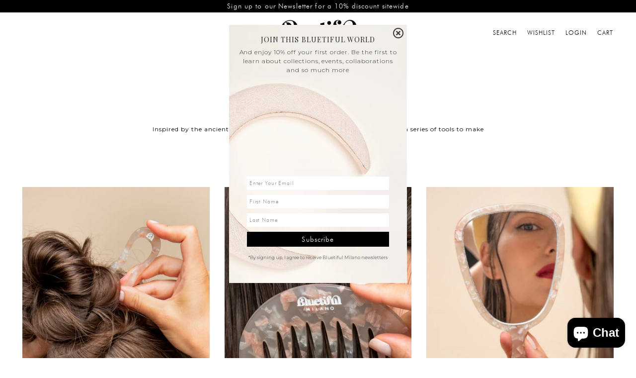

--- FILE ---
content_type: text/html; charset=utf-8
request_url: https://bluetiful.it/collections/toeletta-kit
body_size: 26284
content:



<!doctype html>
<!--[if lt IE 7]><html class="no-js lt-ie9 lt-ie8 lt-ie7" lang="en"> <![endif]-->
<!--[if IE 7]><html class="no-js lt-ie9 lt-ie8" lang="en"> <![endif]-->
<!--[if IE 8]><html class="no-js lt-ie9" lang="en"> <![endif]-->
<!--[if IE 9 ]><html class="ie9 no-js"> <![endif]-->
<!--[if (gt IE 9)|!(IE)]><!--> <html class="no-js"> <!--<![endif]-->
<script id="mcjs">!function(c,h,i,m,p){m=c.createElement(h),p=c.getElementsByTagName(h)[0],m.async=1,m.src=i,p.parentNode.insertBefore(m,p)}(document,"script","https://chimpstatic.com/mcjs-connected/js/users/47dcc9325900e1ba103cdf71d/7dcb93f8f2a90756b30d185c4.js");</script>
<head>
<meta http-equiv="imagetoolbar" content="no" />
  
  <!-- Basic page needs ================================================== -->
  <meta charset="utf-8">
  <meta http-equiv="X-UA-Compatible" content="IE=edge,chrome=1">

  
  <link rel="shortcut icon" href="//bluetiful.it/cdn/shop/t/10/assets/favicon.png?v=16019124732101490411625666432" type="image/png" />
  

  <!-- Title and description ================================================== -->
  <title>
  Toeletta Kit &ndash; Bluetiful Milano
  </title>

  
  <meta name="description" content="Inspired by the ancient images and atmosphere of the boudoir we designed a series of tools to make your beauty-routine more stylish.">
  

  <!-- Helpers ================================================== -->
  <!-- /snippets/social-meta-tags.liquid -->


  <meta property="og:type" content="website">
  <meta property="og:title" content="Toeletta Kit">
  <meta property="og:url" content="https://bluetiful.it/collections/toeletta-kit">
  
  <meta property="og:image" content="http://bluetiful.it/cdn/shop/t/10/assets/logo.png?v=183337878758257741261625666449">
  <meta property="og:image:secure_url" content="https://bluetiful.it/cdn/shop/t/10/assets/logo.png?v=183337878758257741261625666449">
  


  <meta property="og:description" content="Inspired by the ancient images and atmosphere of the boudoir we designed a series of tools to make your beauty-routine more stylish.">

<meta property="og:site_name" content="Bluetiful Milano">




<meta name="twitter:card" content="summary">



  <link rel="canonical" href="https://bluetiful.it/collections/toeletta-kit">
  <meta name="viewport" content="width=device-width,initial-scale=1">
  <meta name="theme-color" content="#ffffff">

  
  <!-- CSS ================================================== -->
  <link rel="stylesheet" href="https://maxcdn.bootstrapcdn.com/bootstrap/4.0.0/css/bootstrap.min.css">																																																															 

<link rel="stylesheet" href="https://cdnjs.cloudflare.com/ajax/libs/font-awesome/5.15.3/css/all.min.css">
 
  <!-- NEWSLETTER FONTS -->
  <link rel="preconnect" href="https://fonts.googleapis.com">
  <link rel="preconnect" href="https://fonts.gstatic.com" crossorigin>
  <link href="https://fonts.googleapis.com/css2?family=Montserrat:ital,wght@0,100;0,200;0,300;0,400;0,500;0,600;0,700;0,800;0,900;1,100;1,200;1,300;1,400;1,500;1,600;1,700;1,800;1,900&display=swap" rel="stylesheet">
  <link rel="stylesheet" href="https://cdnjs.cloudflare.com/ajax/libs/font-awesome/5.15.3/css/all.min.css">

  <!--  <link rel="stylesheet" href="https://jivesmedia.com/othercss/timber2.css"> -->
  
  
  <link href="//bluetiful.it/cdn/shop/t/10/assets/timber.scss.css?v=110019060461885214951703161064" rel="stylesheet" type="text/css" media="all" />
   
  <link href="//bluetiful.it/cdn/shop/t/10/assets/theme.scss.css?v=177965973853312762391763485231" rel="stylesheet" type="text/css" media="all" />
 

  

  
    
    
    <link href="//fonts.googleapis.com/css?family=Montserrat:400" rel="stylesheet" type="text/css" media="all" />
  



  
  <!-- Header hook for plugins ================================================== -->
  <script>window.performance && window.performance.mark && window.performance.mark('shopify.content_for_header.start');</script><meta name="google-site-verification" content="sG-HFDoMN0j3Akx_nxQ-ti58IE8PpRP26ivAnRabUMM">
<meta id="shopify-digital-wallet" name="shopify-digital-wallet" content="/26380206179/digital_wallets/dialog">
<meta name="shopify-checkout-api-token" content="95194d1beb86bb789866306eeb0514aa">
<link rel="alternate" type="application/atom+xml" title="Feed" href="/collections/toeletta-kit.atom" />
<link rel="alternate" type="application/json+oembed" href="https://bluetiful.it/collections/toeletta-kit.oembed">
<script async="async" src="/checkouts/internal/preloads.js?locale=en-DE"></script>
<link rel="preconnect" href="https://shop.app" crossorigin="anonymous">
<script async="async" src="https://shop.app/checkouts/internal/preloads.js?locale=en-DE&shop_id=26380206179" crossorigin="anonymous"></script>
<script id="apple-pay-shop-capabilities" type="application/json">{"shopId":26380206179,"countryCode":"DE","currencyCode":"EUR","merchantCapabilities":["supports3DS"],"merchantId":"gid:\/\/shopify\/Shop\/26380206179","merchantName":"Bluetiful Milano","requiredBillingContactFields":["postalAddress","email","phone"],"requiredShippingContactFields":["postalAddress","email","phone"],"shippingType":"shipping","supportedNetworks":["visa","maestro","masterCard","amex"],"total":{"type":"pending","label":"Bluetiful Milano","amount":"1.00"},"shopifyPaymentsEnabled":true,"supportsSubscriptions":true}</script>
<script id="shopify-features" type="application/json">{"accessToken":"95194d1beb86bb789866306eeb0514aa","betas":["rich-media-storefront-analytics"],"domain":"bluetiful.it","predictiveSearch":true,"shopId":26380206179,"locale":"en"}</script>
<script>var Shopify = Shopify || {};
Shopify.shop = "bluetifulmilano.myshopify.com";
Shopify.locale = "en";
Shopify.currency = {"active":"EUR","rate":"1.0"};
Shopify.country = "DE";
Shopify.theme = {"name":"Blue - OCT [Popup Upgraded]","id":120438390883,"schema_name":null,"schema_version":null,"theme_store_id":null,"role":"main"};
Shopify.theme.handle = "null";
Shopify.theme.style = {"id":null,"handle":null};
Shopify.cdnHost = "bluetiful.it/cdn";
Shopify.routes = Shopify.routes || {};
Shopify.routes.root = "/";</script>
<script type="module">!function(o){(o.Shopify=o.Shopify||{}).modules=!0}(window);</script>
<script>!function(o){function n(){var o=[];function n(){o.push(Array.prototype.slice.apply(arguments))}return n.q=o,n}var t=o.Shopify=o.Shopify||{};t.loadFeatures=n(),t.autoloadFeatures=n()}(window);</script>
<script>
  window.ShopifyPay = window.ShopifyPay || {};
  window.ShopifyPay.apiHost = "shop.app\/pay";
  window.ShopifyPay.redirectState = null;
</script>
<script id="shop-js-analytics" type="application/json">{"pageType":"collection"}</script>
<script defer="defer" async type="module" src="//bluetiful.it/cdn/shopifycloud/shop-js/modules/v2/client.init-shop-cart-sync_BdyHc3Nr.en.esm.js"></script>
<script defer="defer" async type="module" src="//bluetiful.it/cdn/shopifycloud/shop-js/modules/v2/chunk.common_Daul8nwZ.esm.js"></script>
<script type="module">
  await import("//bluetiful.it/cdn/shopifycloud/shop-js/modules/v2/client.init-shop-cart-sync_BdyHc3Nr.en.esm.js");
await import("//bluetiful.it/cdn/shopifycloud/shop-js/modules/v2/chunk.common_Daul8nwZ.esm.js");

  window.Shopify.SignInWithShop?.initShopCartSync?.({"fedCMEnabled":true,"windoidEnabled":true});

</script>
<script>
  window.Shopify = window.Shopify || {};
  if (!window.Shopify.featureAssets) window.Shopify.featureAssets = {};
  window.Shopify.featureAssets['shop-js'] = {"shop-cart-sync":["modules/v2/client.shop-cart-sync_QYOiDySF.en.esm.js","modules/v2/chunk.common_Daul8nwZ.esm.js"],"init-fed-cm":["modules/v2/client.init-fed-cm_DchLp9rc.en.esm.js","modules/v2/chunk.common_Daul8nwZ.esm.js"],"shop-button":["modules/v2/client.shop-button_OV7bAJc5.en.esm.js","modules/v2/chunk.common_Daul8nwZ.esm.js"],"init-windoid":["modules/v2/client.init-windoid_DwxFKQ8e.en.esm.js","modules/v2/chunk.common_Daul8nwZ.esm.js"],"shop-cash-offers":["modules/v2/client.shop-cash-offers_DWtL6Bq3.en.esm.js","modules/v2/chunk.common_Daul8nwZ.esm.js","modules/v2/chunk.modal_CQq8HTM6.esm.js"],"shop-toast-manager":["modules/v2/client.shop-toast-manager_CX9r1SjA.en.esm.js","modules/v2/chunk.common_Daul8nwZ.esm.js"],"init-shop-email-lookup-coordinator":["modules/v2/client.init-shop-email-lookup-coordinator_UhKnw74l.en.esm.js","modules/v2/chunk.common_Daul8nwZ.esm.js"],"pay-button":["modules/v2/client.pay-button_DzxNnLDY.en.esm.js","modules/v2/chunk.common_Daul8nwZ.esm.js"],"avatar":["modules/v2/client.avatar_BTnouDA3.en.esm.js"],"init-shop-cart-sync":["modules/v2/client.init-shop-cart-sync_BdyHc3Nr.en.esm.js","modules/v2/chunk.common_Daul8nwZ.esm.js"],"shop-login-button":["modules/v2/client.shop-login-button_D8B466_1.en.esm.js","modules/v2/chunk.common_Daul8nwZ.esm.js","modules/v2/chunk.modal_CQq8HTM6.esm.js"],"init-customer-accounts-sign-up":["modules/v2/client.init-customer-accounts-sign-up_C8fpPm4i.en.esm.js","modules/v2/client.shop-login-button_D8B466_1.en.esm.js","modules/v2/chunk.common_Daul8nwZ.esm.js","modules/v2/chunk.modal_CQq8HTM6.esm.js"],"init-shop-for-new-customer-accounts":["modules/v2/client.init-shop-for-new-customer-accounts_CVTO0Ztu.en.esm.js","modules/v2/client.shop-login-button_D8B466_1.en.esm.js","modules/v2/chunk.common_Daul8nwZ.esm.js","modules/v2/chunk.modal_CQq8HTM6.esm.js"],"init-customer-accounts":["modules/v2/client.init-customer-accounts_dRgKMfrE.en.esm.js","modules/v2/client.shop-login-button_D8B466_1.en.esm.js","modules/v2/chunk.common_Daul8nwZ.esm.js","modules/v2/chunk.modal_CQq8HTM6.esm.js"],"shop-follow-button":["modules/v2/client.shop-follow-button_CkZpjEct.en.esm.js","modules/v2/chunk.common_Daul8nwZ.esm.js","modules/v2/chunk.modal_CQq8HTM6.esm.js"],"lead-capture":["modules/v2/client.lead-capture_BntHBhfp.en.esm.js","modules/v2/chunk.common_Daul8nwZ.esm.js","modules/v2/chunk.modal_CQq8HTM6.esm.js"],"checkout-modal":["modules/v2/client.checkout-modal_CfxcYbTm.en.esm.js","modules/v2/chunk.common_Daul8nwZ.esm.js","modules/v2/chunk.modal_CQq8HTM6.esm.js"],"shop-login":["modules/v2/client.shop-login_Da4GZ2H6.en.esm.js","modules/v2/chunk.common_Daul8nwZ.esm.js","modules/v2/chunk.modal_CQq8HTM6.esm.js"],"payment-terms":["modules/v2/client.payment-terms_MV4M3zvL.en.esm.js","modules/v2/chunk.common_Daul8nwZ.esm.js","modules/v2/chunk.modal_CQq8HTM6.esm.js"]};
</script>
<script>(function() {
  var isLoaded = false;
  function asyncLoad() {
    if (isLoaded) return;
    isLoaded = true;
    var urls = ["https:\/\/gtranslate.io\/shopify\/gtranslate.js?shop=bluetifulmilano.myshopify.com","https:\/\/chimpstatic.com\/mcjs-connected\/js\/users\/47dcc9325900e1ba103cdf71d\/9c0c27b4e967e22e0e980f7a3.js?shop=bluetifulmilano.myshopify.com","\/\/cdn.shopify.com\/proxy\/ca349ac89a9ab32e5e6fdeab29ec2ccb9466d4ad6c2a69370f1632baa2b5a296\/api.goaffpro.com\/loader.js?shop=bluetifulmilano.myshopify.com\u0026sp-cache-control=cHVibGljLCBtYXgtYWdlPTkwMA","https:\/\/cdn.shopify.com\/s\/files\/1\/0263\/8020\/6179\/t\/10\/assets\/booster_eu_cookie_26380206179.js?v=1633527752\u0026shop=bluetifulmilano.myshopify.com","https:\/\/cdn.nfcube.com\/aa91c72a7818c2472b9894cc44aaaef6.js?shop=bluetifulmilano.myshopify.com","https:\/\/na.shgcdn3.com\/pixel-collector.js?shop=bluetifulmilano.myshopify.com"];
    for (var i = 0; i < urls.length; i++) {
      var s = document.createElement('script');
      s.type = 'text/javascript';
      s.async = true;
      s.src = urls[i];
      var x = document.getElementsByTagName('script')[0];
      x.parentNode.insertBefore(s, x);
    }
  };
  if(window.attachEvent) {
    window.attachEvent('onload', asyncLoad);
  } else {
    window.addEventListener('load', asyncLoad, false);
  }
})();</script>
<script id="__st">var __st={"a":26380206179,"offset":3600,"reqid":"7fff13bd-4ab1-4bde-959d-581bcb40bf1d-1768975892","pageurl":"bluetiful.it\/collections\/toeletta-kit","u":"5c965f161ba4","p":"collection","rtyp":"collection","rid":172252332131};</script>
<script>window.ShopifyPaypalV4VisibilityTracking = true;</script>
<script id="captcha-bootstrap">!function(){'use strict';const t='contact',e='account',n='new_comment',o=[[t,t],['blogs',n],['comments',n],[t,'customer']],c=[[e,'customer_login'],[e,'guest_login'],[e,'recover_customer_password'],[e,'create_customer']],r=t=>t.map((([t,e])=>`form[action*='/${t}']:not([data-nocaptcha='true']) input[name='form_type'][value='${e}']`)).join(','),a=t=>()=>t?[...document.querySelectorAll(t)].map((t=>t.form)):[];function s(){const t=[...o],e=r(t);return a(e)}const i='password',u='form_key',d=['recaptcha-v3-token','g-recaptcha-response','h-captcha-response',i],f=()=>{try{return window.sessionStorage}catch{return}},m='__shopify_v',_=t=>t.elements[u];function p(t,e,n=!1){try{const o=window.sessionStorage,c=JSON.parse(o.getItem(e)),{data:r}=function(t){const{data:e,action:n}=t;return t[m]||n?{data:e,action:n}:{data:t,action:n}}(c);for(const[e,n]of Object.entries(r))t.elements[e]&&(t.elements[e].value=n);n&&o.removeItem(e)}catch(o){console.error('form repopulation failed',{error:o})}}const l='form_type',E='cptcha';function T(t){t.dataset[E]=!0}const w=window,h=w.document,L='Shopify',v='ce_forms',y='captcha';let A=!1;((t,e)=>{const n=(g='f06e6c50-85a8-45c8-87d0-21a2b65856fe',I='https://cdn.shopify.com/shopifycloud/storefront-forms-hcaptcha/ce_storefront_forms_captcha_hcaptcha.v1.5.2.iife.js',D={infoText:'Protected by hCaptcha',privacyText:'Privacy',termsText:'Terms'},(t,e,n)=>{const o=w[L][v],c=o.bindForm;if(c)return c(t,g,e,D).then(n);var r;o.q.push([[t,g,e,D],n]),r=I,A||(h.body.append(Object.assign(h.createElement('script'),{id:'captcha-provider',async:!0,src:r})),A=!0)});var g,I,D;w[L]=w[L]||{},w[L][v]=w[L][v]||{},w[L][v].q=[],w[L][y]=w[L][y]||{},w[L][y].protect=function(t,e){n(t,void 0,e),T(t)},Object.freeze(w[L][y]),function(t,e,n,w,h,L){const[v,y,A,g]=function(t,e,n){const i=e?o:[],u=t?c:[],d=[...i,...u],f=r(d),m=r(i),_=r(d.filter((([t,e])=>n.includes(e))));return[a(f),a(m),a(_),s()]}(w,h,L),I=t=>{const e=t.target;return e instanceof HTMLFormElement?e:e&&e.form},D=t=>v().includes(t);t.addEventListener('submit',(t=>{const e=I(t);if(!e)return;const n=D(e)&&!e.dataset.hcaptchaBound&&!e.dataset.recaptchaBound,o=_(e),c=g().includes(e)&&(!o||!o.value);(n||c)&&t.preventDefault(),c&&!n&&(function(t){try{if(!f())return;!function(t){const e=f();if(!e)return;const n=_(t);if(!n)return;const o=n.value;o&&e.removeItem(o)}(t);const e=Array.from(Array(32),(()=>Math.random().toString(36)[2])).join('');!function(t,e){_(t)||t.append(Object.assign(document.createElement('input'),{type:'hidden',name:u})),t.elements[u].value=e}(t,e),function(t,e){const n=f();if(!n)return;const o=[...t.querySelectorAll(`input[type='${i}']`)].map((({name:t})=>t)),c=[...d,...o],r={};for(const[a,s]of new FormData(t).entries())c.includes(a)||(r[a]=s);n.setItem(e,JSON.stringify({[m]:1,action:t.action,data:r}))}(t,e)}catch(e){console.error('failed to persist form',e)}}(e),e.submit())}));const S=(t,e)=>{t&&!t.dataset[E]&&(n(t,e.some((e=>e===t))),T(t))};for(const o of['focusin','change'])t.addEventListener(o,(t=>{const e=I(t);D(e)&&S(e,y())}));const B=e.get('form_key'),M=e.get(l),P=B&&M;t.addEventListener('DOMContentLoaded',(()=>{const t=y();if(P)for(const e of t)e.elements[l].value===M&&p(e,B);[...new Set([...A(),...v().filter((t=>'true'===t.dataset.shopifyCaptcha))])].forEach((e=>S(e,t)))}))}(h,new URLSearchParams(w.location.search),n,t,e,['guest_login'])})(!0,!0)}();</script>
<script integrity="sha256-4kQ18oKyAcykRKYeNunJcIwy7WH5gtpwJnB7kiuLZ1E=" data-source-attribution="shopify.loadfeatures" defer="defer" src="//bluetiful.it/cdn/shopifycloud/storefront/assets/storefront/load_feature-a0a9edcb.js" crossorigin="anonymous"></script>
<script crossorigin="anonymous" defer="defer" src="//bluetiful.it/cdn/shopifycloud/storefront/assets/shopify_pay/storefront-65b4c6d7.js?v=20250812"></script>
<script data-source-attribution="shopify.dynamic_checkout.dynamic.init">var Shopify=Shopify||{};Shopify.PaymentButton=Shopify.PaymentButton||{isStorefrontPortableWallets:!0,init:function(){window.Shopify.PaymentButton.init=function(){};var t=document.createElement("script");t.src="https://bluetiful.it/cdn/shopifycloud/portable-wallets/latest/portable-wallets.en.js",t.type="module",document.head.appendChild(t)}};
</script>
<script data-source-attribution="shopify.dynamic_checkout.buyer_consent">
  function portableWalletsHideBuyerConsent(e){var t=document.getElementById("shopify-buyer-consent"),n=document.getElementById("shopify-subscription-policy-button");t&&n&&(t.classList.add("hidden"),t.setAttribute("aria-hidden","true"),n.removeEventListener("click",e))}function portableWalletsShowBuyerConsent(e){var t=document.getElementById("shopify-buyer-consent"),n=document.getElementById("shopify-subscription-policy-button");t&&n&&(t.classList.remove("hidden"),t.removeAttribute("aria-hidden"),n.addEventListener("click",e))}window.Shopify?.PaymentButton&&(window.Shopify.PaymentButton.hideBuyerConsent=portableWalletsHideBuyerConsent,window.Shopify.PaymentButton.showBuyerConsent=portableWalletsShowBuyerConsent);
</script>
<script data-source-attribution="shopify.dynamic_checkout.cart.bootstrap">document.addEventListener("DOMContentLoaded",(function(){function t(){return document.querySelector("shopify-accelerated-checkout-cart, shopify-accelerated-checkout")}if(t())Shopify.PaymentButton.init();else{new MutationObserver((function(e,n){t()&&(Shopify.PaymentButton.init(),n.disconnect())})).observe(document.body,{childList:!0,subtree:!0})}}));
</script>
<link id="shopify-accelerated-checkout-styles" rel="stylesheet" media="screen" href="https://bluetiful.it/cdn/shopifycloud/portable-wallets/latest/accelerated-checkout-backwards-compat.css" crossorigin="anonymous">
<style id="shopify-accelerated-checkout-cart">
        #shopify-buyer-consent {
  margin-top: 1em;
  display: inline-block;
  width: 100%;
}

#shopify-buyer-consent.hidden {
  display: none;
}

#shopify-subscription-policy-button {
  background: none;
  border: none;
  padding: 0;
  text-decoration: underline;
  font-size: inherit;
  cursor: pointer;
}

#shopify-subscription-policy-button::before {
  box-shadow: none;
}

      </style>
<link rel="stylesheet" media="screen" href="//bluetiful.it/cdn/shop/t/10/compiled_assets/styles.css?v=9406">
<script>window.performance && window.performance.mark && window.performance.mark('shopify.content_for_header.end');</script>
  <!-- /snippets/oldIE-js.liquid -->


<!--[if lt IE 9]>
<script src="//cdnjs.cloudflare.com/ajax/libs/html5shiv/3.7.2/html5shiv.min.js" type="text/javascript"></script>
<script src="//bluetiful.it/cdn/shop/t/10/assets/respond.min.js?v=52248677837542619231625666459" type="text/javascript"></script>
<link href="//bluetiful.it/cdn/shop/t/10/assets/respond-proxy.html" id="respond-proxy" rel="respond-proxy" />
<link href="//bluetiful.it/search?q=6ab4173f2146b70560e7b909cd01b755" id="respond-redirect" rel="respond-redirect" />
<script src="//bluetiful.it/search?q=6ab4173f2146b70560e7b909cd01b755" type="text/javascript"></script>
<![endif]-->


<!--[if (lte IE 9) ]><script src="//bluetiful.it/cdn/shop/t/10/assets/match-media.min.js?v=159635276924582161481625666453" type="text/javascript"></script><![endif]-->

  
  <script src="https://ajax.googleapis.com/ajax/libs/jquery/3.2.1/jquery.min.js"></script>
 
  <script src="https://ajax.googleapis.com/ajax/libs/jquery/2.1.4/jquery.min.js"></script>

  <script src="https://cdnjs.cloudflare.com/ajax/libs/popper.js/1.12.9/umd/popper.min.js" integrity="sha384-ApNbgh9B+Y1QKtv3Rn7W3mgPxhU9K/ScQsAP7hUibX39j7fakFPskvXusvfa0b4Q" crossorigin="anonymous"></script>
 
  <script src="https://maxcdn.bootstrapcdn.com/bootstrap/4.0.0/js/bootstrap.min.js" integrity="sha384-JZR6Spejh4U02d8jOt6vLEHfe/JQGiRRSQQxSfFWpi1MquVdAyjUar5+76PVCmYl" crossorigin="anonymous"></script>
  
  <!-- NEWSLETTER COOKIE -->
  <script src="https://cdn.jsdelivr.net/npm/js-cookie@rc/dist/js.cookie.min.js"></script>

 
   <!-- -->
  
  <script src="//bluetiful.it/cdn/shop/t/10/assets/modernizr.min.js?v=21391054748206432451625666454" type="text/javascript"></script>
 
  
  

	
  
   
 <div class="large--hide medium--hide" style="background-color:#866241;color:white;text-align:center;padding:2px;font-size:x-small">
  Sign up to our Newsletter for a 10% discount sitewide
</div>




  
  
  <link href="https://fonts.googleapis.com/css?family=Playfair+Display&display=swap" rel="stylesheet">


<meta name="google-site-verification" content="rl0-08kW8BKwb_a4LxKntyflnWn3diLwSUeSLrFeqaA" /><script src="https://cdn.shopify.com/extensions/8d2c31d3-a828-4daf-820f-80b7f8e01c39/nova-eu-cookie-bar-gdpr-4/assets/nova-cookie-app-embed.js" type="text/javascript" defer="defer"></script>
<link href="https://cdn.shopify.com/extensions/8d2c31d3-a828-4daf-820f-80b7f8e01c39/nova-eu-cookie-bar-gdpr-4/assets/nova-cookie.css" rel="stylesheet" type="text/css" media="all">
<script src="https://cdn.shopify.com/extensions/e8878072-2f6b-4e89-8082-94b04320908d/inbox-1254/assets/inbox-chat-loader.js" type="text/javascript" defer="defer"></script>
<link href="https://monorail-edge.shopifysvc.com" rel="dns-prefetch">
<script>(function(){if ("sendBeacon" in navigator && "performance" in window) {try {var session_token_from_headers = performance.getEntriesByType('navigation')[0].serverTiming.find(x => x.name == '_s').description;} catch {var session_token_from_headers = undefined;}var session_cookie_matches = document.cookie.match(/_shopify_s=([^;]*)/);var session_token_from_cookie = session_cookie_matches && session_cookie_matches.length === 2 ? session_cookie_matches[1] : "";var session_token = session_token_from_headers || session_token_from_cookie || "";function handle_abandonment_event(e) {var entries = performance.getEntries().filter(function(entry) {return /monorail-edge.shopifysvc.com/.test(entry.name);});if (!window.abandonment_tracked && entries.length === 0) {window.abandonment_tracked = true;var currentMs = Date.now();var navigation_start = performance.timing.navigationStart;var payload = {shop_id: 26380206179,url: window.location.href,navigation_start,duration: currentMs - navigation_start,session_token,page_type: "collection"};window.navigator.sendBeacon("https://monorail-edge.shopifysvc.com/v1/produce", JSON.stringify({schema_id: "online_store_buyer_site_abandonment/1.1",payload: payload,metadata: {event_created_at_ms: currentMs,event_sent_at_ms: currentMs}}));}}window.addEventListener('pagehide', handle_abandonment_event);}}());</script>
<script id="web-pixels-manager-setup">(function e(e,d,r,n,o){if(void 0===o&&(o={}),!Boolean(null===(a=null===(i=window.Shopify)||void 0===i?void 0:i.analytics)||void 0===a?void 0:a.replayQueue)){var i,a;window.Shopify=window.Shopify||{};var t=window.Shopify;t.analytics=t.analytics||{};var s=t.analytics;s.replayQueue=[],s.publish=function(e,d,r){return s.replayQueue.push([e,d,r]),!0};try{self.performance.mark("wpm:start")}catch(e){}var l=function(){var e={modern:/Edge?\/(1{2}[4-9]|1[2-9]\d|[2-9]\d{2}|\d{4,})\.\d+(\.\d+|)|Firefox\/(1{2}[4-9]|1[2-9]\d|[2-9]\d{2}|\d{4,})\.\d+(\.\d+|)|Chrom(ium|e)\/(9{2}|\d{3,})\.\d+(\.\d+|)|(Maci|X1{2}).+ Version\/(15\.\d+|(1[6-9]|[2-9]\d|\d{3,})\.\d+)([,.]\d+|)( \(\w+\)|)( Mobile\/\w+|) Safari\/|Chrome.+OPR\/(9{2}|\d{3,})\.\d+\.\d+|(CPU[ +]OS|iPhone[ +]OS|CPU[ +]iPhone|CPU IPhone OS|CPU iPad OS)[ +]+(15[._]\d+|(1[6-9]|[2-9]\d|\d{3,})[._]\d+)([._]\d+|)|Android:?[ /-](13[3-9]|1[4-9]\d|[2-9]\d{2}|\d{4,})(\.\d+|)(\.\d+|)|Android.+Firefox\/(13[5-9]|1[4-9]\d|[2-9]\d{2}|\d{4,})\.\d+(\.\d+|)|Android.+Chrom(ium|e)\/(13[3-9]|1[4-9]\d|[2-9]\d{2}|\d{4,})\.\d+(\.\d+|)|SamsungBrowser\/([2-9]\d|\d{3,})\.\d+/,legacy:/Edge?\/(1[6-9]|[2-9]\d|\d{3,})\.\d+(\.\d+|)|Firefox\/(5[4-9]|[6-9]\d|\d{3,})\.\d+(\.\d+|)|Chrom(ium|e)\/(5[1-9]|[6-9]\d|\d{3,})\.\d+(\.\d+|)([\d.]+$|.*Safari\/(?![\d.]+ Edge\/[\d.]+$))|(Maci|X1{2}).+ Version\/(10\.\d+|(1[1-9]|[2-9]\d|\d{3,})\.\d+)([,.]\d+|)( \(\w+\)|)( Mobile\/\w+|) Safari\/|Chrome.+OPR\/(3[89]|[4-9]\d|\d{3,})\.\d+\.\d+|(CPU[ +]OS|iPhone[ +]OS|CPU[ +]iPhone|CPU IPhone OS|CPU iPad OS)[ +]+(10[._]\d+|(1[1-9]|[2-9]\d|\d{3,})[._]\d+)([._]\d+|)|Android:?[ /-](13[3-9]|1[4-9]\d|[2-9]\d{2}|\d{4,})(\.\d+|)(\.\d+|)|Mobile Safari.+OPR\/([89]\d|\d{3,})\.\d+\.\d+|Android.+Firefox\/(13[5-9]|1[4-9]\d|[2-9]\d{2}|\d{4,})\.\d+(\.\d+|)|Android.+Chrom(ium|e)\/(13[3-9]|1[4-9]\d|[2-9]\d{2}|\d{4,})\.\d+(\.\d+|)|Android.+(UC? ?Browser|UCWEB|U3)[ /]?(15\.([5-9]|\d{2,})|(1[6-9]|[2-9]\d|\d{3,})\.\d+)\.\d+|SamsungBrowser\/(5\.\d+|([6-9]|\d{2,})\.\d+)|Android.+MQ{2}Browser\/(14(\.(9|\d{2,})|)|(1[5-9]|[2-9]\d|\d{3,})(\.\d+|))(\.\d+|)|K[Aa][Ii]OS\/(3\.\d+|([4-9]|\d{2,})\.\d+)(\.\d+|)/},d=e.modern,r=e.legacy,n=navigator.userAgent;return n.match(d)?"modern":n.match(r)?"legacy":"unknown"}(),u="modern"===l?"modern":"legacy",c=(null!=n?n:{modern:"",legacy:""})[u],f=function(e){return[e.baseUrl,"/wpm","/b",e.hashVersion,"modern"===e.buildTarget?"m":"l",".js"].join("")}({baseUrl:d,hashVersion:r,buildTarget:u}),m=function(e){var d=e.version,r=e.bundleTarget,n=e.surface,o=e.pageUrl,i=e.monorailEndpoint;return{emit:function(e){var a=e.status,t=e.errorMsg,s=(new Date).getTime(),l=JSON.stringify({metadata:{event_sent_at_ms:s},events:[{schema_id:"web_pixels_manager_load/3.1",payload:{version:d,bundle_target:r,page_url:o,status:a,surface:n,error_msg:t},metadata:{event_created_at_ms:s}}]});if(!i)return console&&console.warn&&console.warn("[Web Pixels Manager] No Monorail endpoint provided, skipping logging."),!1;try{return self.navigator.sendBeacon.bind(self.navigator)(i,l)}catch(e){}var u=new XMLHttpRequest;try{return u.open("POST",i,!0),u.setRequestHeader("Content-Type","text/plain"),u.send(l),!0}catch(e){return console&&console.warn&&console.warn("[Web Pixels Manager] Got an unhandled error while logging to Monorail."),!1}}}}({version:r,bundleTarget:l,surface:e.surface,pageUrl:self.location.href,monorailEndpoint:e.monorailEndpoint});try{o.browserTarget=l,function(e){var d=e.src,r=e.async,n=void 0===r||r,o=e.onload,i=e.onerror,a=e.sri,t=e.scriptDataAttributes,s=void 0===t?{}:t,l=document.createElement("script"),u=document.querySelector("head"),c=document.querySelector("body");if(l.async=n,l.src=d,a&&(l.integrity=a,l.crossOrigin="anonymous"),s)for(var f in s)if(Object.prototype.hasOwnProperty.call(s,f))try{l.dataset[f]=s[f]}catch(e){}if(o&&l.addEventListener("load",o),i&&l.addEventListener("error",i),u)u.appendChild(l);else{if(!c)throw new Error("Did not find a head or body element to append the script");c.appendChild(l)}}({src:f,async:!0,onload:function(){if(!function(){var e,d;return Boolean(null===(d=null===(e=window.Shopify)||void 0===e?void 0:e.analytics)||void 0===d?void 0:d.initialized)}()){var d=window.webPixelsManager.init(e)||void 0;if(d){var r=window.Shopify.analytics;r.replayQueue.forEach((function(e){var r=e[0],n=e[1],o=e[2];d.publishCustomEvent(r,n,o)})),r.replayQueue=[],r.publish=d.publishCustomEvent,r.visitor=d.visitor,r.initialized=!0}}},onerror:function(){return m.emit({status:"failed",errorMsg:"".concat(f," has failed to load")})},sri:function(e){var d=/^sha384-[A-Za-z0-9+/=]+$/;return"string"==typeof e&&d.test(e)}(c)?c:"",scriptDataAttributes:o}),m.emit({status:"loading"})}catch(e){m.emit({status:"failed",errorMsg:(null==e?void 0:e.message)||"Unknown error"})}}})({shopId: 26380206179,storefrontBaseUrl: "https://bluetiful.it",extensionsBaseUrl: "https://extensions.shopifycdn.com/cdn/shopifycloud/web-pixels-manager",monorailEndpoint: "https://monorail-edge.shopifysvc.com/unstable/produce_batch",surface: "storefront-renderer",enabledBetaFlags: ["2dca8a86"],webPixelsConfigList: [{"id":"2276065547","configuration":"{\"shop\":\"bluetifulmilano.myshopify.com\",\"cookie_duration\":\"604800\"}","eventPayloadVersion":"v1","runtimeContext":"STRICT","scriptVersion":"a2e7513c3708f34b1f617d7ce88f9697","type":"APP","apiClientId":2744533,"privacyPurposes":["ANALYTICS","MARKETING"],"dataSharingAdjustments":{"protectedCustomerApprovalScopes":["read_customer_address","read_customer_email","read_customer_name","read_customer_personal_data","read_customer_phone"]}},{"id":"2126676235","configuration":"{\"site_id\":\"31bb3317-028d-4f3d-9349-4ab0186699c7\",\"analytics_endpoint\":\"https:\\\/\\\/na.shgcdn3.com\"}","eventPayloadVersion":"v1","runtimeContext":"STRICT","scriptVersion":"695709fc3f146fa50a25299517a954f2","type":"APP","apiClientId":1158168,"privacyPurposes":["ANALYTICS","MARKETING","SALE_OF_DATA"],"dataSharingAdjustments":{"protectedCustomerApprovalScopes":["read_customer_personal_data"]}},{"id":"887718155","configuration":"{\"config\":\"{\\\"pixel_id\\\":\\\"G-GMXR52NMZM\\\",\\\"target_country\\\":\\\"DE\\\",\\\"gtag_events\\\":[{\\\"type\\\":\\\"search\\\",\\\"action_label\\\":[\\\"G-GMXR52NMZM\\\",\\\"AW-625327742\\\/I9gzCPTcqdQBEP78lqoC\\\"]},{\\\"type\\\":\\\"begin_checkout\\\",\\\"action_label\\\":[\\\"G-GMXR52NMZM\\\",\\\"AW-625327742\\\/-eTrCPHcqdQBEP78lqoC\\\"]},{\\\"type\\\":\\\"view_item\\\",\\\"action_label\\\":[\\\"G-GMXR52NMZM\\\",\\\"AW-625327742\\\/LO0VCJHQqdQBEP78lqoC\\\",\\\"MC-SLQ3TSVWSY\\\"]},{\\\"type\\\":\\\"purchase\\\",\\\"action_label\\\":[\\\"G-GMXR52NMZM\\\",\\\"AW-625327742\\\/s-rrCI7QqdQBEP78lqoC\\\",\\\"MC-SLQ3TSVWSY\\\"]},{\\\"type\\\":\\\"page_view\\\",\\\"action_label\\\":[\\\"G-GMXR52NMZM\\\",\\\"AW-625327742\\\/7djlCIvQqdQBEP78lqoC\\\",\\\"MC-SLQ3TSVWSY\\\"]},{\\\"type\\\":\\\"add_payment_info\\\",\\\"action_label\\\":[\\\"G-GMXR52NMZM\\\",\\\"AW-625327742\\\/_26ICPfcqdQBEP78lqoC\\\"]},{\\\"type\\\":\\\"add_to_cart\\\",\\\"action_label\\\":[\\\"G-GMXR52NMZM\\\",\\\"AW-625327742\\\/2ZgyCO7cqdQBEP78lqoC\\\"]}],\\\"enable_monitoring_mode\\\":false}\"}","eventPayloadVersion":"v1","runtimeContext":"OPEN","scriptVersion":"b2a88bafab3e21179ed38636efcd8a93","type":"APP","apiClientId":1780363,"privacyPurposes":[],"dataSharingAdjustments":{"protectedCustomerApprovalScopes":["read_customer_address","read_customer_email","read_customer_name","read_customer_personal_data","read_customer_phone"]}},{"id":"782500107","configuration":"{\"pixelCode\":\"CBPOO83C77U9DS9L8F40\"}","eventPayloadVersion":"v1","runtimeContext":"STRICT","scriptVersion":"22e92c2ad45662f435e4801458fb78cc","type":"APP","apiClientId":4383523,"privacyPurposes":["ANALYTICS","MARKETING","SALE_OF_DATA"],"dataSharingAdjustments":{"protectedCustomerApprovalScopes":["read_customer_address","read_customer_email","read_customer_name","read_customer_personal_data","read_customer_phone"]}},{"id":"257786123","configuration":"{\"pixel_id\":\"708372840057078\",\"pixel_type\":\"facebook_pixel\",\"metaapp_system_user_token\":\"-\"}","eventPayloadVersion":"v1","runtimeContext":"OPEN","scriptVersion":"ca16bc87fe92b6042fbaa3acc2fbdaa6","type":"APP","apiClientId":2329312,"privacyPurposes":["ANALYTICS","MARKETING","SALE_OF_DATA"],"dataSharingAdjustments":{"protectedCustomerApprovalScopes":["read_customer_address","read_customer_email","read_customer_name","read_customer_personal_data","read_customer_phone"]}},{"id":"155975947","configuration":"{\"tagID\":\"2612598561761\"}","eventPayloadVersion":"v1","runtimeContext":"STRICT","scriptVersion":"18031546ee651571ed29edbe71a3550b","type":"APP","apiClientId":3009811,"privacyPurposes":["ANALYTICS","MARKETING","SALE_OF_DATA"],"dataSharingAdjustments":{"protectedCustomerApprovalScopes":["read_customer_address","read_customer_email","read_customer_name","read_customer_personal_data","read_customer_phone"]}},{"id":"144867595","eventPayloadVersion":"v1","runtimeContext":"LAX","scriptVersion":"1","type":"CUSTOM","privacyPurposes":["MARKETING"],"name":"Meta pixel (migrated)"},{"id":"shopify-app-pixel","configuration":"{}","eventPayloadVersion":"v1","runtimeContext":"STRICT","scriptVersion":"0450","apiClientId":"shopify-pixel","type":"APP","privacyPurposes":["ANALYTICS","MARKETING"]},{"id":"shopify-custom-pixel","eventPayloadVersion":"v1","runtimeContext":"LAX","scriptVersion":"0450","apiClientId":"shopify-pixel","type":"CUSTOM","privacyPurposes":["ANALYTICS","MARKETING"]}],isMerchantRequest: false,initData: {"shop":{"name":"Bluetiful Milano","paymentSettings":{"currencyCode":"EUR"},"myshopifyDomain":"bluetifulmilano.myshopify.com","countryCode":"DE","storefrontUrl":"https:\/\/bluetiful.it"},"customer":null,"cart":null,"checkout":null,"productVariants":[],"purchasingCompany":null},},"https://bluetiful.it/cdn","fcfee988w5aeb613cpc8e4bc33m6693e112",{"modern":"","legacy":""},{"shopId":"26380206179","storefrontBaseUrl":"https:\/\/bluetiful.it","extensionBaseUrl":"https:\/\/extensions.shopifycdn.com\/cdn\/shopifycloud\/web-pixels-manager","surface":"storefront-renderer","enabledBetaFlags":"[\"2dca8a86\"]","isMerchantRequest":"false","hashVersion":"fcfee988w5aeb613cpc8e4bc33m6693e112","publish":"custom","events":"[[\"page_viewed\",{}],[\"collection_viewed\",{\"collection\":{\"id\":\"172252332131\",\"title\":\"Toeletta Kit\",\"productVariants\":[{\"price\":{\"amount\":26.0,\"currencyCode\":\"EUR\"},\"product\":{\"title\":\"HAIR FORK\",\"vendor\":\"bluetifulmilano\",\"id\":\"4738813165667\",\"untranslatedTitle\":\"HAIR FORK\",\"url\":\"\/products\/toeletta-kit-cellulose-acetate-hair-fork\",\"type\":\"\"},\"id\":\"33274867843171\",\"image\":{\"src\":\"\/\/bluetiful.it\/cdn\/shop\/products\/bluetiful-milano-toeletta-kit-hair-fork-cellulose-acetate-1.jpg?v=1639056237\"},\"sku\":\"\",\"title\":\"One Size\",\"untranslatedTitle\":\"One Size\"},{\"price\":{\"amount\":38.0,\"currencyCode\":\"EUR\"},\"product\":{\"title\":\"HAIR COMB\",\"vendor\":\"bluetifulmilano\",\"id\":\"4738804023395\",\"untranslatedTitle\":\"HAIR COMB\",\"url\":\"\/products\/toeletta-kit-cellulose-acetate-hair-comb\",\"type\":\"\"},\"id\":\"33274844938339\",\"image\":{\"src\":\"\/\/bluetiful.it\/cdn\/shop\/products\/bluetiful-milano-toeletta-kit-hair-comb-cellulose-acetate-2.jpg?v=1639056213\"},\"sku\":\"\",\"title\":\"One Size\",\"untranslatedTitle\":\"One Size\"},{\"price\":{\"amount\":78.0,\"currencyCode\":\"EUR\"},\"product\":{\"title\":\"HAND MIRROR\",\"vendor\":\"bluetifulmilano\",\"id\":\"4738792325219\",\"untranslatedTitle\":\"HAND MIRROR\",\"url\":\"\/products\/toeletta-kit-cellulose-acetate-hand-mirror\",\"type\":\"\"},\"id\":\"33274756300899\",\"image\":{\"src\":\"\/\/bluetiful.it\/cdn\/shop\/products\/bluetiful-milano-toeletta-kit-hand-mirror-cellulose-acetate-5.jpg?v=1639056330\"},\"sku\":null,\"title\":\"One Size\",\"untranslatedTitle\":\"One Size\"},{\"price\":{\"amount\":145.0,\"currencyCode\":\"EUR\"},\"product\":{\"title\":\"TOELETTA KIT - 4 TOOLS BUNDLE\",\"vendor\":\"bluetifulmilano\",\"id\":\"4739031302243\",\"untranslatedTitle\":\"TOELETTA KIT - 4 TOOLS BUNDLE\",\"url\":\"\/products\/toeletta-kit-cellulose-acetate-bundle\",\"type\":\"\"},\"id\":\"33275592376419\",\"image\":{\"src\":\"\/\/bluetiful.it\/cdn\/shop\/products\/image_2436c868-9e9b-4c09-81d4-0e829c13103c.jpg?v=1605642164\"},\"sku\":null,\"title\":\"One Size\",\"untranslatedTitle\":\"One Size\"},{\"price\":{\"amount\":48.0,\"currencyCode\":\"EUR\"},\"product\":{\"title\":\"POCKET MIRROR\",\"vendor\":\"bluetifulmilano\",\"id\":\"4738814967907\",\"untranslatedTitle\":\"POCKET MIRROR\",\"url\":\"\/products\/toeletta-kit-cellulose-acetate-pocket-mirror\",\"type\":\"\"},\"id\":\"33274872135779\",\"image\":{\"src\":\"\/\/bluetiful.it\/cdn\/shop\/products\/bluetiful-milano-toeletta-kit-pocket-mirror-cellulose-acetate-1.jpg?v=1639056368\"},\"sku\":\"\",\"title\":\"One Size\",\"untranslatedTitle\":\"One Size\"}]}}]]"});</script><script>
  window.ShopifyAnalytics = window.ShopifyAnalytics || {};
  window.ShopifyAnalytics.meta = window.ShopifyAnalytics.meta || {};
  window.ShopifyAnalytics.meta.currency = 'EUR';
  var meta = {"products":[{"id":4738813165667,"gid":"gid:\/\/shopify\/Product\/4738813165667","vendor":"bluetifulmilano","type":"","handle":"toeletta-kit-cellulose-acetate-hair-fork","variants":[{"id":33274867843171,"price":2600,"name":"HAIR FORK - One Size","public_title":"One Size","sku":""}],"remote":false},{"id":4738804023395,"gid":"gid:\/\/shopify\/Product\/4738804023395","vendor":"bluetifulmilano","type":"","handle":"toeletta-kit-cellulose-acetate-hair-comb","variants":[{"id":33274844938339,"price":3800,"name":"HAIR COMB - One Size","public_title":"One Size","sku":""}],"remote":false},{"id":4738792325219,"gid":"gid:\/\/shopify\/Product\/4738792325219","vendor":"bluetifulmilano","type":"","handle":"toeletta-kit-cellulose-acetate-hand-mirror","variants":[{"id":33274756300899,"price":7800,"name":"HAND MIRROR - One Size","public_title":"One Size","sku":null}],"remote":false},{"id":4739031302243,"gid":"gid:\/\/shopify\/Product\/4739031302243","vendor":"bluetifulmilano","type":"","handle":"toeletta-kit-cellulose-acetate-bundle","variants":[{"id":33275592376419,"price":14500,"name":"TOELETTA KIT - 4 TOOLS BUNDLE - One Size","public_title":"One Size","sku":null}],"remote":false},{"id":4738814967907,"gid":"gid:\/\/shopify\/Product\/4738814967907","vendor":"bluetifulmilano","type":"","handle":"toeletta-kit-cellulose-acetate-pocket-mirror","variants":[{"id":33274872135779,"price":4800,"name":"POCKET MIRROR - One Size","public_title":"One Size","sku":""}],"remote":false}],"page":{"pageType":"collection","resourceType":"collection","resourceId":172252332131,"requestId":"7fff13bd-4ab1-4bde-959d-581bcb40bf1d-1768975892"}};
  for (var attr in meta) {
    window.ShopifyAnalytics.meta[attr] = meta[attr];
  }
</script>
<script class="analytics">
  (function () {
    var customDocumentWrite = function(content) {
      var jquery = null;

      if (window.jQuery) {
        jquery = window.jQuery;
      } else if (window.Checkout && window.Checkout.$) {
        jquery = window.Checkout.$;
      }

      if (jquery) {
        jquery('body').append(content);
      }
    };

    var hasLoggedConversion = function(token) {
      if (token) {
        return document.cookie.indexOf('loggedConversion=' + token) !== -1;
      }
      return false;
    }

    var setCookieIfConversion = function(token) {
      if (token) {
        var twoMonthsFromNow = new Date(Date.now());
        twoMonthsFromNow.setMonth(twoMonthsFromNow.getMonth() + 2);

        document.cookie = 'loggedConversion=' + token + '; expires=' + twoMonthsFromNow;
      }
    }

    var trekkie = window.ShopifyAnalytics.lib = window.trekkie = window.trekkie || [];
    if (trekkie.integrations) {
      return;
    }
    trekkie.methods = [
      'identify',
      'page',
      'ready',
      'track',
      'trackForm',
      'trackLink'
    ];
    trekkie.factory = function(method) {
      return function() {
        var args = Array.prototype.slice.call(arguments);
        args.unshift(method);
        trekkie.push(args);
        return trekkie;
      };
    };
    for (var i = 0; i < trekkie.methods.length; i++) {
      var key = trekkie.methods[i];
      trekkie[key] = trekkie.factory(key);
    }
    trekkie.load = function(config) {
      trekkie.config = config || {};
      trekkie.config.initialDocumentCookie = document.cookie;
      var first = document.getElementsByTagName('script')[0];
      var script = document.createElement('script');
      script.type = 'text/javascript';
      script.onerror = function(e) {
        var scriptFallback = document.createElement('script');
        scriptFallback.type = 'text/javascript';
        scriptFallback.onerror = function(error) {
                var Monorail = {
      produce: function produce(monorailDomain, schemaId, payload) {
        var currentMs = new Date().getTime();
        var event = {
          schema_id: schemaId,
          payload: payload,
          metadata: {
            event_created_at_ms: currentMs,
            event_sent_at_ms: currentMs
          }
        };
        return Monorail.sendRequest("https://" + monorailDomain + "/v1/produce", JSON.stringify(event));
      },
      sendRequest: function sendRequest(endpointUrl, payload) {
        // Try the sendBeacon API
        if (window && window.navigator && typeof window.navigator.sendBeacon === 'function' && typeof window.Blob === 'function' && !Monorail.isIos12()) {
          var blobData = new window.Blob([payload], {
            type: 'text/plain'
          });

          if (window.navigator.sendBeacon(endpointUrl, blobData)) {
            return true;
          } // sendBeacon was not successful

        } // XHR beacon

        var xhr = new XMLHttpRequest();

        try {
          xhr.open('POST', endpointUrl);
          xhr.setRequestHeader('Content-Type', 'text/plain');
          xhr.send(payload);
        } catch (e) {
          console.log(e);
        }

        return false;
      },
      isIos12: function isIos12() {
        return window.navigator.userAgent.lastIndexOf('iPhone; CPU iPhone OS 12_') !== -1 || window.navigator.userAgent.lastIndexOf('iPad; CPU OS 12_') !== -1;
      }
    };
    Monorail.produce('monorail-edge.shopifysvc.com',
      'trekkie_storefront_load_errors/1.1',
      {shop_id: 26380206179,
      theme_id: 120438390883,
      app_name: "storefront",
      context_url: window.location.href,
      source_url: "//bluetiful.it/cdn/s/trekkie.storefront.cd680fe47e6c39ca5d5df5f0a32d569bc48c0f27.min.js"});

        };
        scriptFallback.async = true;
        scriptFallback.src = '//bluetiful.it/cdn/s/trekkie.storefront.cd680fe47e6c39ca5d5df5f0a32d569bc48c0f27.min.js';
        first.parentNode.insertBefore(scriptFallback, first);
      };
      script.async = true;
      script.src = '//bluetiful.it/cdn/s/trekkie.storefront.cd680fe47e6c39ca5d5df5f0a32d569bc48c0f27.min.js';
      first.parentNode.insertBefore(script, first);
    };
    trekkie.load(
      {"Trekkie":{"appName":"storefront","development":false,"defaultAttributes":{"shopId":26380206179,"isMerchantRequest":null,"themeId":120438390883,"themeCityHash":"374425186163735896","contentLanguage":"en","currency":"EUR","eventMetadataId":"68d057f5-3f9f-4625-b930-77d392837345"},"isServerSideCookieWritingEnabled":true,"monorailRegion":"shop_domain","enabledBetaFlags":["65f19447"]},"Session Attribution":{},"S2S":{"facebookCapiEnabled":true,"source":"trekkie-storefront-renderer","apiClientId":580111}}
    );

    var loaded = false;
    trekkie.ready(function() {
      if (loaded) return;
      loaded = true;

      window.ShopifyAnalytics.lib = window.trekkie;

      var originalDocumentWrite = document.write;
      document.write = customDocumentWrite;
      try { window.ShopifyAnalytics.merchantGoogleAnalytics.call(this); } catch(error) {};
      document.write = originalDocumentWrite;

      window.ShopifyAnalytics.lib.page(null,{"pageType":"collection","resourceType":"collection","resourceId":172252332131,"requestId":"7fff13bd-4ab1-4bde-959d-581bcb40bf1d-1768975892","shopifyEmitted":true});

      var match = window.location.pathname.match(/checkouts\/(.+)\/(thank_you|post_purchase)/)
      var token = match? match[1]: undefined;
      if (!hasLoggedConversion(token)) {
        setCookieIfConversion(token);
        window.ShopifyAnalytics.lib.track("Viewed Product Category",{"currency":"EUR","category":"Collection: toeletta-kit","collectionName":"toeletta-kit","collectionId":172252332131,"nonInteraction":true},undefined,undefined,{"shopifyEmitted":true});
      }
    });


        var eventsListenerScript = document.createElement('script');
        eventsListenerScript.async = true;
        eventsListenerScript.src = "//bluetiful.it/cdn/shopifycloud/storefront/assets/shop_events_listener-3da45d37.js";
        document.getElementsByTagName('head')[0].appendChild(eventsListenerScript);

})();</script>
  <script>
  if (!window.ga || (window.ga && typeof window.ga !== 'function')) {
    window.ga = function ga() {
      (window.ga.q = window.ga.q || []).push(arguments);
      if (window.Shopify && window.Shopify.analytics && typeof window.Shopify.analytics.publish === 'function') {
        window.Shopify.analytics.publish("ga_stub_called", {}, {sendTo: "google_osp_migration"});
      }
      console.error("Shopify's Google Analytics stub called with:", Array.from(arguments), "\nSee https://help.shopify.com/manual/promoting-marketing/pixels/pixel-migration#google for more information.");
    };
    if (window.Shopify && window.Shopify.analytics && typeof window.Shopify.analytics.publish === 'function') {
      window.Shopify.analytics.publish("ga_stub_initialized", {}, {sendTo: "google_osp_migration"});
    }
  }
</script>
<script
  defer
  src="https://bluetiful.it/cdn/shopifycloud/perf-kit/shopify-perf-kit-3.0.4.min.js"
  data-application="storefront-renderer"
  data-shop-id="26380206179"
  data-render-region="gcp-us-east1"
  data-page-type="collection"
  data-theme-instance-id="120438390883"
  data-theme-name=""
  data-theme-version=""
  data-monorail-region="shop_domain"
  data-resource-timing-sampling-rate="10"
  data-shs="true"
  data-shs-beacon="true"
  data-shs-export-with-fetch="true"
  data-shs-logs-sample-rate="1"
  data-shs-beacon-endpoint="https://bluetiful.it/api/collect"
></script>
</head>
  
  
<body id="toeletta-kit" class=" template-collection" style="background:#ffffff;">
<script>window.KlarnaThemeGlobals={};</script>


  <!-- Google Tag Manager (noscript) -->
<noscript><iframe src="https://www.googletagmanager.com/ns.html?id=GTM-NGD3LW2"
height="0" width="0" style="display:none;visibility:hidden"></iframe></noscript>
<!-- End Google Tag Manager (noscript) -->
  
   <div id="NavDrawer" class="drawer drawer--left">
    <div class="drawer__fixed-header">
      <div class="drawer__header">
        <div class="drawer__close drawer__close--left">
          <button type="button" class="icon-fallback-text drawer__close-button js-drawer-close">
            <span class="icon icon-x" aria-hidden="true"></span>
            <span class="fallback-text">Close menu</span>
          </button>
        </div>
      </div>
    </div>
    <div class="drawer__inner">

      

     
      <!-- /snippets/search-bar.liquid -->





<form action="/search" method="get" class="input-group search-bar search-bar--drawer" role="search">
  <input type="hidden" name="type" value="product">
  <input type="search" name="q" value="" placeholder="Search our store" class="input-group-field" aria-label="Search our store">
  <span class="input-group-btn">
   
 <input type="submit"  name="" value="" style="color: #000000; background-color: #ffffff;font-size: 12px;" class="submit btn--secondary icon-fallback-text">
                    
   
  </span>
</form>

   
     
      <!-- begin mobile-nav -->
       <ul class="mobile-nav" >
         
    
    
    <li class="mobile-nav__item">
      
      <div class="mobile-nav__has-sublist">
        <div class="mobile-nav__toggle" style="position:relative;">
          <a href="#"  class="mobile-nav__link mobile-nav__toggle-btn" id="Label-shop-all" style="display:block !important;position: relative;z-index: 9;">SHOP ALL</a>

          <button type="button" class="mobile-nav__toggle-btn icon-fallback-text" data-aria-controls="Linklist-shop-all" style="position: absolute;right: 15px; z-index: 1;top: 0px;">
            <span class="icon-fallback-text mobile-nav__toggle-open">
              <span class="icon icon-plus" aria-hidden="true"></span>
              <span class="fallback-text">Expand submenu</span>
            </span>
            <span class="icon-fallback-text mobile-nav__toggle-close">
              <span class="icon icon-minus" aria-hidden="true"></span>
              <span class="fallback-text">Collapse submenu</span>
            </span>
          </button>

        </div>
      </div>
      
       <ul class="mobile-nav__sublist mobile-nav__toggle-open" id="Linklist-shop-all" aria-labelledby="Label-shop-all" role="navigation" style="padding-left:25px;position:relative;">
                
        
        
        <li>
          <a href="/collections/shop-all" title="">Shop All</a>
        </li>
        
        
        
        
        <li>
          <a href="https://bluetiful.it/pages/newarrivals" title="">New Arrivals</a>
        </li>
        
        
        
        
        <li>
          <a href="/collections/best-sellers" title="">Best Sellers</a>
        </li>
        
        
        
        
        <li>
          <a href="https://bluetiful.it/pages/bridal" title="">Bridal</a>
        </li>
        
        
        
        
        <li>
          <a href="/collections/up-to-50-off" title="">UP TO 50% OFF</a>
        </li>
        
         
         
         
      </ul>
    </li>
          
            
    
    
    
    
    <li class="mobile-nav__item">
      
      <div class="mobile-nav__has-sublist">
        <div class="mobile-nav__toggle" style="position:relative;">
          <a href="#"  class="mobile-nav__link mobile-nav__toggle-btn" id="Label-headbands" style="display:block !important;position: relative;z-index: 9;">HEADBANDS</a>

          <button type="button" class="mobile-nav__toggle-btn icon-fallback-text" data-aria-controls="Linklist-headbands" style="position: absolute;right: 15px; z-index: 1;top: 0px;">
            <span class="icon-fallback-text mobile-nav__toggle-open">
              <span class="icon icon-plus" aria-hidden="true"></span>
              <span class="fallback-text">Expand submenu</span>
            </span>
            <span class="icon-fallback-text mobile-nav__toggle-close">
              <span class="icon icon-minus" aria-hidden="true"></span>
              <span class="fallback-text">Collapse submenu</span>
            </span>
          </button>

        </div>
      </div>
      
       <ul class="mobile-nav__sublist mobile-nav__toggle-open" id="Linklist-headbands" aria-labelledby="Label-headbands" role="navigation" style="padding-left:25px;position:relative;">
                
        
        
        <li>
          <a href="/collections/patterns" title="">Crochet/Pattern/Special</a>
        </li>
        
        
        
        
        <li>
          <a href="/collections/classic-cotton-velvet-padded-headband-collection" title="">Classic made of Velvet</a>
        </li>
        
        
        
        
        <li>
          <a href="/collections/linen-classic-padded-headband-collection" title="">Classic made of Linen</a>
        </li>
        
        
        
        
        <li>
          <a href="/collections/the-double-velvet-satin-classic-padded-headband-collection" title="">Classic Bicolor</a>
        </li>
        
        
        
        
        <li>
          <a href="/collections/curly-padded-headband-collection" title="">Curly</a>
        </li>
        
        
        
        
        <li>
          <a href="/collections/croissant-cotton-satin-padded-headband-collection" title="">Croissant</a>
        </li>
        
        
        
        
        <li>
          <a href="/collections/pearls-velvet-padded-headband-collection" title="">with Pearls</a>
        </li>
        
        
        
        
        <li>
          <a href="/collections/halo-headband-collection" title="">The Halo</a>
        </li>
        
        
        
        
        <li>
          <a href="/pages/special-projects" title="">Collaborations</a>
        </li>
        
         
         
         
      </ul>
    </li>
          
            
    
    
    
    
    <li class="mobile-nav__item">
      
      <div class="mobile-nav__has-sublist">
        <div class="mobile-nav__toggle" style="position:relative;">
          <a href="#"  class="mobile-nav__link mobile-nav__toggle-btn" id="Label-collars" style="display:block !important;position: relative;z-index: 9;">COLLARS</a>

          <button type="button" class="mobile-nav__toggle-btn icon-fallback-text" data-aria-controls="Linklist-collars" style="position: absolute;right: 15px; z-index: 1;top: 0px;">
            <span class="icon-fallback-text mobile-nav__toggle-open">
              <span class="icon icon-plus" aria-hidden="true"></span>
              <span class="fallback-text">Expand submenu</span>
            </span>
            <span class="icon-fallback-text mobile-nav__toggle-close">
              <span class="icon icon-minus" aria-hidden="true"></span>
              <span class="fallback-text">Collapse submenu</span>
            </span>
          </button>

        </div>
      </div>
      
       <ul class="mobile-nav__sublist mobile-nav__toggle-open" id="Linklist-collars" aria-labelledby="Label-collars" role="navigation" style="padding-left:25px;position:relative;">
                
        
        
        <li>
          <a href="/collections/cotton-collars" title="">Cotton</a>
        </li>
        
        
        
        
        <li>
          <a href="/collections/maxi-chiffon-collar" title="">Chiffon</a>
        </li>
        
        
        
        
        <li>
          <a href="/collections/satin-ruffle-collar-collection" title="">Ruff</a>
        </li>
        
         
         
         
      </ul>
    </li>
          
            
    
    
    
    
    <li class="mobile-nav__item">
      
      <div class="mobile-nav__has-sublist">
        <div class="mobile-nav__toggle" style="position:relative;">
          <a href="#"  class="mobile-nav__link mobile-nav__toggle-btn" id="Label-belts" style="display:block !important;position: relative;z-index: 9;">BELTS</a>

          <button type="button" class="mobile-nav__toggle-btn icon-fallback-text" data-aria-controls="Linklist-belts" style="position: absolute;right: 15px; z-index: 1;top: 0px;">
            <span class="icon-fallback-text mobile-nav__toggle-open">
              <span class="icon icon-plus" aria-hidden="true"></span>
              <span class="fallback-text">Expand submenu</span>
            </span>
            <span class="icon-fallback-text mobile-nav__toggle-close">
              <span class="icon icon-minus" aria-hidden="true"></span>
              <span class="fallback-text">Collapse submenu</span>
            </span>
          </button>

        </div>
      </div>
      
       <ul class="mobile-nav__sublist mobile-nav__toggle-open" id="Linklist-belts" aria-labelledby="Label-belts" role="navigation" style="padding-left:25px;position:relative;">
                
        
        
        <li>
          <a href="/products/victorian-belt-black" title="">Victorian</a>
        </li>
        
        
        
        
        <li>
          <a href="/products/japanese-belt-lilac" title="">Japanese</a>
        </li>
        
         
         
         
      </ul>
    </li>
          
            
    
    
    
    
    <li class="mobile-nav__item">
      
      <div class="mobile-nav__has-sublist">
        <div class="mobile-nav__toggle" style="position:relative;">
          <a href="#"  class="mobile-nav__link mobile-nav__toggle-btn" id="Label-scrunchies" style="display:block !important;position: relative;z-index: 9;">SCRUNCHIES</a>

          <button type="button" class="mobile-nav__toggle-btn icon-fallback-text" data-aria-controls="Linklist-scrunchies" style="position: absolute;right: 15px; z-index: 1;top: 0px;">
            <span class="icon-fallback-text mobile-nav__toggle-open">
              <span class="icon icon-plus" aria-hidden="true"></span>
              <span class="fallback-text">Expand submenu</span>
            </span>
            <span class="icon-fallback-text mobile-nav__toggle-close">
              <span class="icon icon-minus" aria-hidden="true"></span>
              <span class="fallback-text">Collapse submenu</span>
            </span>
          </button>

        </div>
      </div>
      
       <ul class="mobile-nav__sublist mobile-nav__toggle-open" id="Linklist-scrunchies" aria-labelledby="Label-scrunchies" role="navigation" style="padding-left:25px;position:relative;">
                
        
        
        <li>
          <a href="/collections/sleeve" title="">Sleeve</a>
        </li>
        
        
        
        
        <li>
          <a href="/collections/maxi-scrunchies" title="">Maxi</a>
        </li>
        
        
        
        
        <li>
          <a href="/products/maxi-bow-lilac" title="">Bow</a>
        </li>
        
         
         
         
      </ul>
    </li>
          
            
    
    
    
    
    <li class="mobile-nav__item">
      
      <div class="mobile-nav__has-sublist">
        <div class="mobile-nav__toggle" style="position:relative;">
          <a href="#"  class="mobile-nav__link mobile-nav__toggle-btn" id="Label-toeletta" style="display:block !important;position: relative;z-index: 9;">TOELETTA</a>

          <button type="button" class="mobile-nav__toggle-btn icon-fallback-text" data-aria-controls="Linklist-toeletta" style="position: absolute;right: 15px; z-index: 1;top: 0px;">
            <span class="icon-fallback-text mobile-nav__toggle-open">
              <span class="icon icon-plus" aria-hidden="true"></span>
              <span class="fallback-text">Expand submenu</span>
            </span>
            <span class="icon-fallback-text mobile-nav__toggle-close">
              <span class="icon icon-minus" aria-hidden="true"></span>
              <span class="fallback-text">Collapse submenu</span>
            </span>
          </button>

        </div>
      </div>
      
       <ul class="mobile-nav__sublist mobile-nav__toggle-open" id="Linklist-toeletta" aria-labelledby="Label-toeletta" role="navigation" style="padding-left:25px;position:relative;">
                
        
        
        <li>
          <a href="/products/toeletta-kit-cellulose-acetate-hand-mirror" title="">Hand Mirror</a>
        </li>
        
        
        
        
        <li>
          <a href="/products/toeletta-kit-cellulose-acetate-hair-comb" title="">Hair Comb</a>
        </li>
        
        
        
        
        <li>
          <a href="/products/toeletta-kit-cellulose-acetate-hair-fork" title="">Hair Fork</a>
        </li>
        
        
        
        
        <li>
          <a href="/products/toeletta-kit-cellulose-acetate-pocket-mirror" title="">Pocket Mirror</a>
        </li>
        
         
         
         
      </ul>
    </li>
          
            
    
    
    
    
    <li class="mobile-nav__item">
      
      <div class="mobile-nav__has-sublist">
        <div class="mobile-nav__toggle" style="position:relative;">
          <a href="#"  class="mobile-nav__link mobile-nav__toggle-btn" id="Label-lil-things" style="display:block !important;position: relative;z-index: 9;">LIL-THINGS</a>

          <button type="button" class="mobile-nav__toggle-btn icon-fallback-text" data-aria-controls="Linklist-lil-things" style="position: absolute;right: 15px; z-index: 1;top: 0px;">
            <span class="icon-fallback-text mobile-nav__toggle-open">
              <span class="icon icon-plus" aria-hidden="true"></span>
              <span class="fallback-text">Expand submenu</span>
            </span>
            <span class="icon-fallback-text mobile-nav__toggle-close">
              <span class="icon icon-minus" aria-hidden="true"></span>
              <span class="fallback-text">Collapse submenu</span>
            </span>
          </button>

        </div>
      </div>
      
       <ul class="mobile-nav__sublist mobile-nav__toggle-open" id="Linklist-lil-things" aria-labelledby="Label-lil-things" role="navigation" style="padding-left:25px;position:relative;">
                
        
        
        <li>
          <a href="/products/key-chain" title="">Keychain</a>
        </li>
        
        
        
        
        <li>
          <a href="/products/tattoos" title="">Tattoos</a>
        </li>
        
        
        
        
        <li>
          <a href="/products/crochet-mobile-case-bag-with-strap-green" title="">Phone Case Bag</a>
        </li>
        
         
         
         
      </ul>
    </li>
          
            
    
    
    
    
    
      <li class="mobile-nav__item">
              <a href="/products/gift-card" class="mobile-nav__link">E-GIFT CARD</a>
            </li>
    
    
    
    
    
      <li class="mobile-nav__item">
              <a href="/products/bespoke-service" class="mobile-nav__link">BESPOKE SERVICE</a>
            </li>
    
    
 
         <li class="mobile-nav__item"><a href="https://bluetiful.it/account/login?return_url=%2Faccount" class="mobile-nav__link">Login</a> </li>
    	  <li class="mobile-nav__item"><a href="https://listfully.no/app" class="mobile-nav__link">Wishlist</a> </li>

      <div class="container mobile-mobile-icons">
        <div class="row">
          <div class="col-6 text-center"><a href="https://www.instagram.com/bluetifulmilano/"><i class="fab fa-instagram"></i></a></div>
          <div class="col-6 text-center"><a href="https://www.facebook.com/bluetifulmilano/"><i class="fab fa-facebook-square"></i></a></div>
          
        </div>

      </div>
         
         </div>
  </div>
  <div id="CartDrawer" class="drawer drawer--right drawer--has-fixed-footer">
    <div class="drawer__fixed-header">
      <div class="drawer__header">
        <div class="drawer__title">Your cart</div>
        <div class="drawer__close">
          <button type="button" class="icon-fallback-text drawer__close-button js-drawer-close">
            <span class="icon icon-x" aria-hidden="true"></span>
            <span class="fallback-text">Close Cart</span>
          </button>
        </div>
      </div>
    </div>
    <div class="drawer__inner">
      <div id="CartContainer" class="drawer__cart"></div>
    </div>
  </div>



  
     <div id="PageContainer" class="is-moved-by-drawer" >
 

<div id="main-nav-header" class="main-nav-header small--hide medium--hide" style="height: 85px !important;">
  
   

       <div id="shopify-section-header" class="shopify-section">


<div class="top-banner" style="background-color:#000000;color:#ffffff;text-align:center;padding:2px;font-size:x-small" >
  <a href="https://bluetiful.it/pages/newsletter" style="color:#ffffff;">
  Sign up to our Newsletter for a 10% discount sitewide
  </a>
  
</div>
<style>
  
</style>










</div>


   
       
  
              <div class="small--hide medium--hide" style="width: fit-content;position: absolute;left: 0;right: 0;margin-left: auto;margin-right: auto;margin-top:25px; "> 
         <a href="/" itemprop="url" class="site-header__logo-link logo--has-inverted" style=" margin: auto; display: block; text-align: center; margin-top: -5px; ">
           <img class="print-logo" src="//bluetiful.it/cdn/shop/t/10/assets/logo.png?v=183337878758257741261625666449" aalt="Bluetiful Milano" itemprop="logo" style="width:165px;max-width: 165px;"> 
         </a>     
       </div>
    			 
     
  <ul   id="AccessibleNav" 
       
      style="
    padding-top: 4px;
    text-align: left;
    max-width: 50%;
    margin: 0;
    ">
                
    
    
    
      
<nav class="navbar navbar-expand-lg">
 
  <div id="navbarContent" class="collapse navbar-collapse">
    <ul class="navbar-nav"><li class="nav-item link-space">
    <a href="https://www.instagram.com/bluetifulmilano/" class="site-nav__dropdown-link" style="position:relative;">
      <svg class="insta-icon" xmlns="http://www.w3.org/2000/svg" width="24" height="24" viewBox="0 0 24 24" style="position: absolute;top: 7px;">
        <path d="M12 2.163c3.204 0 3.584.012 4.85.07 3.252.148 4.771 1.691 4.919 4.919.058 1.265.069 1.645.069 4.849 0 3.205-.012 3.584-.069 4.849-.149 3.225-1.664 4.771-4.919 4.919-1.266.058-1.644.07-4.85.07-3.204 0-3.584-.012-4.849-.07-3.26-.149-4.771-1.699-4.919-4.92-.058-1.265-.07-1.644-.07-4.849 0-3.204.013-3.583.07-4.849.149-3.227 1.664-4.771 4.919-4.919 1.266-.057 1.645-.069 4.849-.069zm0-2.163c-3.259 0-3.667.014-4.947.072-4.358.2-6.78 2.618-6.98 6.98-.059 1.281-.073 1.689-.073 4.948 0 3.259.014 3.668.072 4.948.2 4.358 2.618 6.78 6.98 6.98 1.281.058 1.689.072 4.948.072 3.259 0 3.668-.014 4.948-.072 4.354-.2 6.782-2.618 6.979-6.98.059-1.28.073-1.689.073-4.948 0-3.259-.014-3.667-.072-4.947-.196-4.354-2.617-6.78-6.979-6.98-1.281-.059-1.69-.073-4.949-.073zm0 5.838c-3.403 0-6.162 2.759-6.162 6.162s2.759 6.163 6.162 6.163 6.162-2.759 6.162-6.163c0-3.403-2.759-6.162-6.162-6.162zm0 10.162c-2.209 0-4-1.79-4-4 0-2.209 1.791-4 4-4s4 1.791 4 4c0 2.21-1.791 4-4 4zm6.406-11.845c-.796 0-1.441.645-1.441 1.44s.645 1.44 1.441 1.44c.795 0 1.439-.645 1.439-1.44s-.644-1.44-1.439-1.44z"/>
      </svg>
    </a>                    
  </li>
      
      <li class="nav-item link-space">
    <a href="https://www.facebook.com/bluetifulmilano/" class="site-nav__dropdown-link facebook-top-icon" style="position:absolute; top:9px; left:70px;">
      <svg class="insta-icon" xmlns="http://www.w3.org/2000/svg" xmlns:xlink="http://www.w3.org/1999/xlink" version="1.0" x="0px" y="0px" width="50" height="50" viewBox="0 0 50 50" style="null" class="icon icons8-Facebook-Filled" >    <path d="M40,0H10C4.486,0,0,4.486,0,10v30c0,5.514,4.486,10,10,10h30c5.514,0,10-4.486,10-10V10C50,4.486,45.514,0,40,0z M39,17h-3 c-2.145,0-3,0.504-3,2v3h6l-1,6h-5v20h-7V28h-3v-6h3v-3c0-4.677,1.581-8,7-8c2.902,0,6,1,6,1V17z"></path></svg>
    </a>                    
  </li>
      
     </ul>
  </div>
</nav>
 
 
              </ul>
              <!-- //site-nav -->
  
 <div id="shopify-section-menu-custom" class="shopify-section"> <style> 
   
   .dropdown-toggle::after {
    content:none; 
   }
   
   .main-nav-header {
    border-bottom: 1px solid #ffffff47;
   }
   
   #main-nav-header.sticky img {
    width: 100% !important; 
      padding-top:6px !important; 
   }
   
   .sticky .site-nav__item {
    padding-top:9px !important; 
   }
   
   .sticky .insta-icon {
     width: 300% !important; 
     height: auto !important;
     padding-top:9px !important; 
   }
   
   .sticky #navbarNavAltMarkup {
     padding-top:9px !important; 
   }
   
   #AccessibleNav {
    width:30%!important; 
   }
   
   #megamneushop {
   display:none;
   }
   
  .active {
    background-color:none;
  }
  

  .active {
  background-color:#fff0;
  
  }
  
  .active:after {
  content: none;
  }
  
nav.navbar.navbar-expand-lg {
width:100%;
  display:block;
}

  #main-nav-header.sticky  {
  height: 150px;
    
  }
   
  .sticky .facebook-top-icon {
    top:13px!important;
  }
  
  .nav-link{
  color:white!important;
    font-weight:100!important;
  }
  .nav-link.scrolled {
  color:black!important;
}

@media all and (min-width: 992px) {
	.navbar .nav-item .dropdown-menu{ display: none; }
	.navbar .nav-item:hover .nav-link{   }
	.navbar .nav-item:hover .dropdown-menu{ display: block; }
	.navbar .nav-item .dropdown-menu{ margin-top:0;}
}
  
 .sticky {
 color: black!important;
 }
  
.mouseOut  {
 height: 200px; 
  position: relative;
  top: 22px;
}
  
.nav-item {
 margin-bottom:0px!important; 
}
  #main-nav-header  {
    padding-bottom: 150px;
    
  }  
   
   
   .dropdown-menu {
   border:0;
   }
   
   .navbar {
    margin-top:10px; 
   }
 </style>


<nav class="navbar navbar-expand-lg navbar-light">
  <button class="navbar-toggler" type="button" data-toggle="collapse" data-target="#navbarNavAltMarkup" aria-controls="navbarNavAltMarkup" aria-expanded="false" aria-label="Toggle navigation">
    <span class="navbar-toggler-icon"></span>
  </button>
  <div class="collapse navbar-collapse" id="navbarNavAltMarkup">
    <div class="navbar-nav mx-auto">
      
      
      
        

              
          <li class="nav-item dropdown">
          <a class="nav-link  dropdown-toggle" href="/collections/shop-all" data-bs-toggle="dropdown"> SHOP ALL  </a>
          <ul class="dropdown-menu">
            
            	<li><a class="dropdown-item" href="/collections/shop-all"> Shop All</a></li>
            
            	<li><a class="dropdown-item" href="https://bluetiful.it/pages/newarrivals"> New Arrivals</a></li>
            
            	<li><a class="dropdown-item" href="/collections/best-sellers"> Best Sellers</a></li>
            
            	<li><a class="dropdown-item" href="https://bluetiful.it/pages/bridal"> Bridal</a></li>
            
            	<li><a class="dropdown-item" href="/collections/up-to-50-off"> UP TO 50% OFF</a></li>
            
          </ul>
     	  </li>
        
    
      
      
        

              
          <li class="nav-item dropdown">
          <a class="nav-link  dropdown-toggle" href="/collections/headbands" data-bs-toggle="dropdown"> HEADBANDS  </a>
          <ul class="dropdown-menu">
            
            	<li><a class="dropdown-item" href="/collections/patterns"> Crochet/Pattern/Special</a></li>
            
            	<li><a class="dropdown-item" href="/collections/classic-cotton-velvet-padded-headband-collection"> Classic made of Velvet</a></li>
            
            	<li><a class="dropdown-item" href="/collections/linen-classic-padded-headband-collection"> Classic made of Linen</a></li>
            
            	<li><a class="dropdown-item" href="/collections/the-double-velvet-satin-classic-padded-headband-collection"> Classic Bicolor</a></li>
            
            	<li><a class="dropdown-item" href="/collections/curly-padded-headband-collection"> Curly</a></li>
            
            	<li><a class="dropdown-item" href="/collections/croissant-cotton-satin-padded-headband-collection"> Croissant</a></li>
            
            	<li><a class="dropdown-item" href="/collections/pearls-velvet-padded-headband-collection"> with Pearls</a></li>
            
            	<li><a class="dropdown-item" href="/collections/halo-headband-collection"> The Halo</a></li>
            
            	<li><a class="dropdown-item" href="/pages/special-projects"> Collaborations</a></li>
            
          </ul>
     	  </li>
        
    
      
      
        

              
          <li class="nav-item dropdown">
          <a class="nav-link  dropdown-toggle" href="/collections/maxi-collar-collection" data-bs-toggle="dropdown"> COLLARS  </a>
          <ul class="dropdown-menu">
            
            	<li><a class="dropdown-item" href="/collections/cotton-collars"> Cotton</a></li>
            
            	<li><a class="dropdown-item" href="/collections/maxi-chiffon-collar"> Chiffon</a></li>
            
            	<li><a class="dropdown-item" href="/collections/satin-ruffle-collar-collection"> Ruff</a></li>
            
          </ul>
     	  </li>
        
    
      
      
        

              
          <li class="nav-item dropdown">
          <a class="nav-link  dropdown-toggle" href="/collections/belt" data-bs-toggle="dropdown"> BELTS  </a>
          <ul class="dropdown-menu">
            
            	<li><a class="dropdown-item" href="/products/victorian-belt-black"> Victorian</a></li>
            
            	<li><a class="dropdown-item" href="/products/japanese-belt-lilac"> Japanese</a></li>
            
          </ul>
     	  </li>
        
    
      
      
        

              
          <li class="nav-item dropdown">
          <a class="nav-link  dropdown-toggle" href="/collections/scrunchies" data-bs-toggle="dropdown"> SCRUNCHIES  </a>
          <ul class="dropdown-menu">
            
            	<li><a class="dropdown-item" href="/collections/sleeve"> Sleeve</a></li>
            
            	<li><a class="dropdown-item" href="/collections/maxi-scrunchies"> Maxi</a></li>
            
            	<li><a class="dropdown-item" href="/products/maxi-bow-lilac"> Bow</a></li>
            
          </ul>
     	  </li>
        
    
      
      
        

              
          <li class="nav-item dropdown">
          <a class="nav-link  dropdown-toggle" href="/collections/toeletta-kit" data-bs-toggle="dropdown"> TOELETTA  </a>
          <ul class="dropdown-menu">
            
            	<li><a class="dropdown-item" href="/products/toeletta-kit-cellulose-acetate-hand-mirror"> Hand Mirror</a></li>
            
            	<li><a class="dropdown-item" href="/products/toeletta-kit-cellulose-acetate-hair-comb"> Hair Comb</a></li>
            
            	<li><a class="dropdown-item" href="/products/toeletta-kit-cellulose-acetate-hair-fork"> Hair Fork</a></li>
            
            	<li><a class="dropdown-item" href="/products/toeletta-kit-cellulose-acetate-pocket-mirror"> Pocket Mirror</a></li>
            
          </ul>
     	  </li>
        
    
      
      
        

              
          <li class="nav-item dropdown">
          <a class="nav-link  dropdown-toggle" href="#" data-bs-toggle="dropdown"> LIL-THINGS  </a>
          <ul class="dropdown-menu">
            
            	<li><a class="dropdown-item" href="/products/key-chain"> Keychain</a></li>
            
            	<li><a class="dropdown-item" href="/products/tattoos"> Tattoos</a></li>
            
            	<li><a class="dropdown-item" href="/products/crochet-mobile-case-bag-with-strap-green"> Phone Case Bag</a></li>
            
          </ul>
     	  </li>
        
    
      
      
        
        	<li class="nav-item"> <a class="nav-link" href="/products/gift-card">E-GIFT CARD </a> </li>
        

        
    
      
      
        
        	<li class="nav-item"> <a class="nav-link" href="/products/bespoke-service">BESPOKE SERVICE </a> </li>
        

        
    
      
     
      		    
		
		
    </div>
  </div>
</nav>







 <script>
var item = document.querySelector("#main-nav-header");
item.addEventListener("mouseover", addScrolled, false);
item.addEventListener("mouseout", removeScrolled, false);
var navLinks = document.querySelectorAll(".nav-link");


function addScrolled()
{  // not needed since item is already global, 
   // I am assuming this is here just because it's sample code?
   // var item = document.getElementById("button"); 

  
  document.querySelector("#main-nav-header").classList.add("sticky");
  for (var i = 0; i < navLinks.length; i++) {
  navLinks[i].classList.add("scrolled"); 
  }

}

function removeScrolled()
{  
  if ($(document).scrollTop() < 70) {

  document.querySelector("#main-nav-header").classList.remove("sticky");
  document.querySelector(".medium-menu").classList.remove("sticky");
  for (var i = 0; i < navLinks.length; i++) {
  navLinks[i].classList.remove("scrolled"); 
  }
  }
}
  

  
$(function () {
  $(document).scroll(function () {
    var $nav = $(".nav-link");
    $nav.toggleClass('scrolled', $(this).scrollTop() > 70);
  });
});
  
 </script>
  


</div>
    
     <div class="header-wrapper"
    style="
    right: 0;
    top: 2px;
    padding-right: 3%;
    z-index: 100;
    text-align: right;
    position: absolute;
    background: none;
    width: 525px;
    max-width: 525px;
           padding-top:2%;
    "> 
      
      <header class="site-header" role="banner">
        <div>
      
          <div>
            
           
            
            <!-- begin site-nav -->
            
            <div class="small--hide medium--hide">
       
             
  
           
              

               
                <li class="site-nav__item" >
                  <a href="#" class="site-nav__link site-nav__link--icon js-toggle-search-modal right-menu-item" data-mfp-src="#SearchModal">
              
                    
                    <span class="fallback-text">            
                   Search</span>
                  
                  </a>
                </li>
              
           
               <li class="site-nav__item">
                <a href="https://listfully.no/app" class="site-nav__link site-nav__link--icon cart-link js-drawer-open-right right-menu-item" target="_blank">
                 
                     
                      <span>Wishlist</span>
                  
                        </a>
                  </li>    
              
 
                  <li class="site-nav__item site-nav__expanded-item" > 
                    <a class="site-nav__link site-nav__link--icon  right-menu-item" href="/account">
                      <span class="icon-fallback-text">
                        <span  aria-hidden="true">Login</span>
                        <span class="fallback-text">
                          
                            Log In
                          
                        </span>
                      </span>
                    </a>
                  </li>
  
    
              
              
            <li class="site-nav__item">
                 <a href="/cart" class="site-nav__link site-nav__link--icon cart-link js-drawer-open-right right-menu-item" aria-controls="CartDrawer">
              
                     
                      <span>Cart</span>
                  
                    <span class="cart-link__bubble">0</span>
                  </a>
                  </li>     
              
              
          </div>
            
            
           
            
            </div>
            
          

          

        </div>
        
          
      </header>
    </div>
  
       </div>
<div class="medium-menu ">     
  <div class="grid">
        <div class="grid__item small--one-fifth medium--one-fifth large--one-fifth">
              <div class="site-nav--mobile">
                <button type="button" class="icon-fallback-text site-nav__link js-drawer-open-left" aria-controls="NavDrawer">
                  <span class="icon icon-hamburger" aria-hidden="true"></span>
                  <span class="fallback-text">Site navigation</span>
                </button>
              </div>
              
     </div>
  
        <div class="grid__item small--three-fifths medium--three-fifths large--three-fifths">
              
             
              
      <div style="width: 100%; padding:10px;"> 
         <a href="/" itemprop="url" class="site-header__logo-link logo--has-inverted" style=" margin: auto; display: block; text-align: center; ">
           <img class="print-logo" src="//bluetiful.it/cdn/shop/t/10/assets/logo.png?v=183337878758257741261625666449" alt="Bluetiful Milano" itemprop="logo" style="width: 154px;max-width: 154px;   "> 
         </a> 
       </div>
         
       
      			
       
            </div>
           
    
    
    
    
    
    
        <div class="grid__item  small--one-fifth medium--one-fifth large--one-fifth">
              <div class="site-nav--mobile text-right">
             
                  <a href="/cart" class="site-nav__link cart-link js-drawer-open-right" aria-controls="CartDrawer"> 
                  
                <span class="icon-fallback-text">
            
                    <span aria-hidden="true"><img src="https://cdn.shopify.com/s/files/1/0263/8020/6179/t/7/assets/cart-icon.svg" style="padding-top:5px;"></span>
  
                  <span class="fallback-text">Cart</span>
                  </span>
                  <span class="cart-link__bubble">0</span>
                </a>
                
                 
               
              </div>
            </div>
    
    
</div>
       </div>   

      
       
</div>
   <main class="main-content random product-padding" role="main">
    
     
    
      
        
<!-- spurit_po-added -->

<!-- /spurit_po-added -->


<!-- /templates/collection.liquid -->

    




<header class="section-header" style="position:relative;">
   <h1 class="collection-title">Toeletta Kit</h1>

  
  
  
  

  

  
  
  
  <div class="collection-description collection-wrapper"><div class="shg-c" id="s-e6958242-1ad1-4e6d-9dec-7a93a00e7066">
<div class="shg-rich-text shg-default-text-content">
<p style="text-align: center; line-height: normal;"><span style="font-family: Montserrat; font-size: 12px; font-weight: normal; letter-spacing: 1px;">Inspired by the ancient images and atmosphere of the boudoir we designed a series of tools to make your beauty-routine more stylish.</span></p>
</div>
</div>
</div>
  
  
</header>
<div class="wrapper">

  <div class="grid-uniform">
    
    
      <!-- /snippets/product-grid-item.liquid -->












<div class="row-block-grid">

<div class="grid__item grid-product  large--one-third medium--one-third small--one-half grid-toggle" style="margin-bottom: 25px;">
 
    <div class="grid-product__image-wrapper">
       <a class="grid-product__image-link" href="/collections/toeletta-kit/products/toeletta-kit-cellulose-acetate-hair-fork">
         <div style="text-align:center;">
  
        
        <img style="position:absolute !important;width:100%;" src="//bluetiful.it/cdn/shop/products/bluetiful-milano-toeletta-kit-hair-fork-cellulose-acetate-1_400x600_crop_bottom@2x.jpg?v=1639056237" alt="HAIR FORK" class="grid-product__image-1 collection-image-1 ">
      
           
        <img  style="width:100%;" src="//bluetiful.it/cdn/shop/products/bluetiful-milano-cellulose-acetate-hair-fork_400x600_crop_bottom@2x.jpg?v=1639056237" alt="HAIR FORK" class="grid-product__image-2 collection-image-2">  
      
           
           
         
            <div class="quick-view-button"><a class="quick-view" data-handle="toeletta-kit-cellulose-acetate-hair-fork" href="javascript:void(0);">Quick Add</a></div>
    
           <a href="/collections/toeletta-kit/products/toeletta-kit-cellulose-acetate-hair-fork" class="grid-product__meta">
      <span class="grid-product__title" style="float:left;">HAIR FORK</span>
      <span class="grid-product__price-wrap" style="float:right;padding-top: 5px;">
        <div class="grid-product__price">
          
          <i>€26,00  </i>
          
        </div>
      </span>
      
    </a>
           
           
        </div>
      </a>
      
      
    
  </div>
  
  
</div>


    
      <!-- /snippets/product-grid-item.liquid -->














<div class="grid__item grid-product  large--one-third medium--one-third small--one-half grid-toggle" style="margin-bottom: 25px;">
 
    <div class="grid-product__image-wrapper">
       <a class="grid-product__image-link" href="/collections/toeletta-kit/products/toeletta-kit-cellulose-acetate-hair-comb">
         <div style="text-align:center;">
  
        
        <img style="position:absolute !important;width:100%;" src="//bluetiful.it/cdn/shop/products/bluetiful-milano-toeletta-kit-hair-comb-cellulose-acetate-2_400x600_crop_bottom@2x.jpg?v=1639056213" alt="HAIR COMB" class="grid-product__image-1 collection-image-1 ">
      
           
        <img  style="width:100%;" src="//bluetiful.it/cdn/shop/products/bluetiful-milano-toeletta-kit-hair-comb-cellulose-acetate-1_400x600_crop_bottom@2x.jpg?v=1639056213" alt="HAIR COMB" class="grid-product__image-2 collection-image-2">  
      
           
           
         
            <div class="quick-view-button"><a class="quick-view" data-handle="toeletta-kit-cellulose-acetate-hair-comb" href="javascript:void(0);">Quick Add</a></div>
    
           <a href="/collections/toeletta-kit/products/toeletta-kit-cellulose-acetate-hair-comb" class="grid-product__meta">
      <span class="grid-product__title" style="float:left;">HAIR COMB</span>
      <span class="grid-product__price-wrap" style="float:right;padding-top: 5px;">
        <div class="grid-product__price">
          
          <i>€38,00  </i>
          
        </div>
      </span>
      
    </a>
           
           
        </div>
      </a>
      
      
    
  </div>
  
  
</div>


    
      <!-- /snippets/product-grid-item.liquid -->














<div class="grid__item grid-product  large--one-third medium--one-third small--one-half grid-toggle" style="margin-bottom: 25px;">
 
    <div class="grid-product__image-wrapper">
       <a class="grid-product__image-link" href="/collections/toeletta-kit/products/toeletta-kit-cellulose-acetate-hand-mirror">
         <div style="text-align:center;">
  
        
        <img style="position:absolute !important;width:100%;" src="//bluetiful.it/cdn/shop/products/bluetiful-milano-toeletta-kit-hand-mirror-cellulose-acetate-5_400x600_crop_bottom@2x.jpg?v=1639056330" alt="HAND MIRROR" class="grid-product__image-1 collection-image-1 ">
      
           
        <img  style="width:100%;" src="//bluetiful.it/cdn/shop/products/bluetiful-milano-toeletta-kit-hand-mirror-cellulose-acetate-3_400x600_crop_bottom@2x.jpg?v=1639056330" alt="HAND MIRROR" class="grid-product__image-2 collection-image-2">  
      
           
           
         
            <div class="quick-view-button"><a class="quick-view" data-handle="toeletta-kit-cellulose-acetate-hand-mirror" href="javascript:void(0);">Quick Add</a></div>
    
           <a href="/collections/toeletta-kit/products/toeletta-kit-cellulose-acetate-hand-mirror" class="grid-product__meta">
      <span class="grid-product__title" style="float:left;">HAND MIRROR</span>
      <span class="grid-product__price-wrap" style="float:right;padding-top: 5px;">
        <div class="grid-product__price">
          
          <i>€78,00  </i>
          
        </div>
      </span>
      
    </a>
           
           
        </div>
      </a>
      
      
    
  </div>
  
  
</div>


    
      <!-- /snippets/product-grid-item.liquid -->














<div class="grid__item grid-product  large--one-third medium--one-third small--one-half grid-toggle" style="margin-bottom: 25px;">
 
    <div class="grid-product__image-wrapper">
       <a class="grid-product__image-link" href="/collections/toeletta-kit/products/toeletta-kit-cellulose-acetate-bundle">
         <div style="text-align:center;">
  
        
        <img style="position:absolute !important;width:100%;" src="//bluetiful.it/cdn/shop/products/image_2436c868-9e9b-4c09-81d4-0e829c13103c_400x600_crop_bottom@2x.jpg?v=1605642164" alt="TOELETTA KIT - 4 TOOLS BUNDLE" class="grid-product__image-1 collection-image-1 ">
      
           
        <img  style="width:100%;" src="//bluetiful.it/cdn/shop/products/image_307728c2-d5cf-49bf-a1da-0e601f498247_400x600_crop_bottom@2x.jpg?v=1605642164" alt="TOELETTA KIT - 4 TOOLS BUNDLE" class="grid-product__image-2 collection-image-2">  
      
           
           
         
            <div class="quick-view-button"><a class="quick-view" data-handle="toeletta-kit-cellulose-acetate-bundle" href="javascript:void(0);">Quick Add</a></div>
    
           <a href="/collections/toeletta-kit/products/toeletta-kit-cellulose-acetate-bundle" class="grid-product__meta">
      <span class="grid-product__title" style="float:left;">TOELETTA KIT - 4 TOOLS BUNDLE</span>
      <span class="grid-product__price-wrap" style="float:right;padding-top: 5px;">
        <div class="grid-product__price">
          
          <i>€145,00  </i>
          
        </div>
      </span>
      
    </a>
           
           
        </div>
      </a>
      
      
    
  </div>
  
  
</div>


    
      <!-- /snippets/product-grid-item.liquid -->














<div class="grid__item grid-product  large--one-third medium--one-third small--one-half grid-toggle" style="margin-bottom: 25px;">
 
    <div class="grid-product__image-wrapper">
       <a class="grid-product__image-link" href="/collections/toeletta-kit/products/toeletta-kit-cellulose-acetate-pocket-mirror">
         <div style="text-align:center;">
  
        
        <img style="position:absolute !important;width:100%;" src="//bluetiful.it/cdn/shop/products/bluetiful-milano-toeletta-kit-pocket-mirror-cellulose-acetate-1_400x600_crop_bottom@2x.jpg?v=1639056368" alt="POCKET MIRROR" class="grid-product__image-1 collection-image-1 ">
      
           
        <img  style="width:100%;" src="//bluetiful.it/cdn/shop/products/bluetiful-milano-toeletta-kit-pocket-mirror-cellulose-acetate-2_400x600_crop_bottom@2x.jpg?v=1639056368" alt="POCKET MIRROR" class="grid-product__image-2 collection-image-2">  
      
           
           
         
            <div class="quick-view-button"><a class="quick-view" data-handle="toeletta-kit-cellulose-acetate-pocket-mirror" href="javascript:void(0);">Quick Add</a></div>
    
           <a href="/collections/toeletta-kit/products/toeletta-kit-cellulose-acetate-pocket-mirror" class="grid-product__meta">
      <span class="grid-product__title" style="float:left;">POCKET MIRROR</span>
      <span class="grid-product__price-wrap" style="float:right;padding-top: 5px;">
        <div class="grid-product__price">
          
          <i>€48,00  </i>
          
        </div>
      </span>
      
    </a>
           
           
        </div>
      </a>
      
      
    
  </div>
  
  
</div>


    
  </div>

</div>

<br style="clear:both;">





  
<script>
Shopify.queryParams = {};
if (location.search.length) {
  for (var aKeyValue, i = 0, aCouples = location.search.substr(1).split('&'); i < aCouples.length; i++) {
    aKeyValue = aCouples[i].split('=');
    if (aKeyValue.length > 1) {
      Shopify.queryParams[decodeURIComponent(aKeyValue[0])] = decodeURIComponent(aKeyValue[1]);
    }
  }
}
jQuery('#sort-by')
  .val('best-selling')
  .bind('change', function() {
    Shopify.queryParams.sort_by = jQuery(this).val();
    location.search = jQuery.param(Shopify.queryParams).replace(/\+/g, '%20');
  });
</script>

<script>
$(document).ready(function(){
    $("#grid-3").click(function(){
        $("div.grid-toggle").removeClass("large--one-quarter medium--one-quarter small--one-whole");
        $("div.grid-toggle").removeClass("large--one-sixth medium--one-sixth small--one-whole");
        $("div.grid-toggle").toggleClass("large--one-third medium--one-third small--one-whole");
        $("div.grid-product__wrapper").toggleClass("max-height-six");
        $("a.grid-product__image-link").toggleClass("grid-product__image-link_small");
        $("a.grid-product__meta").toggleClass("grid-product__meta_small");
        $("#grid-3").hide();
        $("#grid-6").show();
    });
});
  
  
  $(document).ready(function(){
    $("#grid-6").click(function(){
        $("div.grid-toggle").removeClass("large--one-third medium--one-third small--one-whole");
        $("div.grid-toggle").toggleClass("large--one-sixth medium--one-sixth small--one-whole");
        $("div.grid-product__wrapper").toggleClass("max-height-six small--one-whole");
        $("a.grid-product__image-link").toggleClass("grid-product__image-link_small");
        $("a.grid-product__meta").toggleClass("grid-product__meta_small");
        $("#grid-6").hide();
        $("#grid-3").show();
    });
});
</script>


    

     <style>
  .main-banner-container {
    width: 358px;
    height: 519px;
    border-radius: 0px;
    background-color: rgb(255, 255, 255);
    background-image: url("https://cdn.shopify.com/s/files/1/0263/8020/6179/files/1f136ff0b66742079e2e07e5baefc30a.webp?v=1625836210");
    background-position: 50% 50%;
    background-repeat: no-repeat;
    background-size: cover;
    font-family: 'Montserrat', sans-serif!important;
    color: rgb(39, 39, 39);
    letter-spacing: 0px;
    padding-top: 20px;
    text-align: center;
    letter-spacing: 2px;
    position: absolute;
    z-index: 9999999999;
    margin:auto;
	top:7%;
    left:0;
    right:0;
    position: fixed;


  }

  .main-banner-container h1 {
    font-size: 14px!important;
  }

  .main-banner-container p {
    font-size: 12px;
    margin: 0 20px;
  }
  
  .main-banner-container label {
    font-size: 12px;
  }

  .newsletter-form input {
    display: inline-block;
    border:0px;
    color: #979797;
    font-size: 11px;
    padding: 5px;
    width: 80%;
    margin: 5px;
  }

.form-name input {
  width: 100px;
}

  .newsletter-form {
    margin-top:200px;
  }

.disclaimer-newsletter {
  font-size: 9px!important;
  letter-spacing: 0px!important;
  color: rgb(39, 39, 39);
padding-top: 10px!important;
}

.button-newsletter{
margin-top:10px;
width: 80%;
background-color: black;
border:0px;
color: white!important;
font-size: 14px!important;
height: 30px;
}

.button-newsletter:hover {
background-color: #2b2b2b;
}

.closing-button-popup {
  position:absolute;
  top: 1px;
  left: 330px;
font-size: 22px;
}

.hide-modal {
 display:none; 
}
  .form-name {
  display:inline-block;
  }
  
  .response {
   position: absolute;
    bottom: 220px;
    left:65px;
  }
  

  
  
</style>


<div class="main-banner-container hide-modal mc_embed_signup" >
  <div id="mc_embed_signup_scroll">
    <h1>JOIN THIS BLUETIFUL WORLD</h1>
    <p>And enjoy 10% off your first order.
      Be the first to learn about collections, events, collaborations and so much more </p>

    <div class="newsletter-form" id="mc_embed_signup">
      <form action="https://bluetifulmilano.us20.list-manage.com/subscribe/post?u=47dcc9325900e1ba103cdf71d&amp;id=53ac981eb5" method="post" id="mc-embedded-subscribe-form" name="mc-embedded-subscribe-form" class="validate" target="_blank" novalidate>

        
        <input type="email" name="EMAIL" class="required email" id="mce-EMAIL" onfocus="clearField(this, this.placeholder='');" onblur="this.placeholder='Enter Your Email'" value="Enter Your Email">
        <input type="text" id="mce-FNAME" onfocus="clearField(this, this.placeholder='');" onblur="this.placeholder='First Name'" name="FNAME" value="First Name">
        <input type="text" id="mce-LNAME" onfocus="clearField(this, this.placeholder='');" onblur="this.placeholder='Last Name'" name="LNAME" value="Last Name">
        
     
       
        <div id="mce-responses" class="clear">
		<div class="response" id="mce-error-response" style="display:none"></div>
		<div class="response" id="mce-success-response" style="display:none"></div>
		</div> 
		
        <div style="position: absolute; left: -5000px;" aria-hidden="true">
          <input type="text" name="b_6d1b687d5d10a8f34ed9c234c_1fb4c2dd29" tabindex="-1" value="">
        </div>
        <div class="clear">
          <input type="submit" value="Subscribe" name="subscribe" id="mc-embedded-subscribe" class="button button-newsletter">
        </div>
		
       
        

      </form>
      <p class="disclaimer-newsletter">*By signing up, I agree to receive Bluetiful Milano newsletters</p>
    </div>
    <div class="closing-button-popup">
      <a href="#"><i class="far fa-times-circle"></i></a>
    </div>
  </div>

</div>

<script>

  
  
function clearField(input) {
         input.value = "";
};
  
  
$( document ).ready(function() {


  
  
//Controlla se è presente un cookie di chiusura del popup o se l'utente non si è già registrato
  if (Cookies.get('bluetiful') != "false" && Cookies.get('bluetiful-registration') != "true") {
    //se non è presente mostra il popup
    $(".main-banner-container").fadeIn().removeClass("hide-modal");
    //e crea un cookie con scadenza a 1 giorno
    Cookies.set('bluetiful', 'true', { expires: 1 });
  }  else {
    //altrimenti mantiene il popup nascosto
    $(".main-banner-container").addClass("hide-modal");
  }

 //se si clicca sul tasto di chiusura 
 $(".closing-button-popup").on("click", function() {
	//chiude il popup	e registra in un cookie la scelta dell'utente
   $( ".main-banner-container" ).fadeOut();
   	Cookies.set('bluetiful', 'false', { expires: 365 });
  	
});

  
$("#mc-embedded-subscribe").on("click", function() {
	//se l'utente clicca su subscribe, controlla che il messaggio di successo sia mostrato
  if ($("#mce-success-response").css("display")== "none") {	
  	//In tal caso crea un cookie di registrazione avvenuta
  	Cookies.set('bluetiful-registration', 'true');
  }
});

});
  

</script>






<script type='text/javascript' src='//s3.amazonaws.com/downloads.mailchimp.com/js/mc-validate.js'></script><script type='text/javascript'>(function($) {window.fnames = new Array(); window.ftypes = new Array();fnames[0]='EMAIL';ftypes[0]='email';fnames[1]='FNAME';ftypes[1]='text';fnames[2]='LNAME';ftypes[2]='text';fnames[3]='BIRTHDAY';ftypes[3]='birthday';fnames[4]='COMPANY';ftypes[4]='text';fnames[5]='ADDRESS';ftypes[5]='address';}(jQuery));var $mcj = jQuery.noConflict(true);</script>
<!--End mc_embed_signup-->
   
  </main>
   

  

  <script src="//bluetiful.it/cdn/shop/t/10/assets/fastclick.min.js?v=29723458539410922371625666431" type="text/javascript"></script>
  <script src="//bluetiful.it/cdn/shop/t/10/assets/timber.js?v=6422601647147938441625666481" type="text/javascript"></script>
  <script src="//bluetiful.it/cdn/shop/t/10/assets/theme.js?v=22881769368673382481625666481" type="text/javascript"></script>
  
  <script>
    
    
  </script>

  

  
  

  
    <script src="//bluetiful.it/cdn/shop/t/10/assets/magnific-popup.min.js?v=80949942844331608581625666453" type="text/javascript"></script>
  

  

  
    <div id="SearchModal" class="mfp-hide">
      <!-- /snippets/search-bar.liquid -->





<form action="/search" method="get" class="input-group search-bar search-bar--modal" role="search">
  <input type="hidden" name="type" value="product">
  <input type="search" name="q" value="" placeholder="Search our store" class="input-group-field" aria-label="Search our store">
  <span class="input-group-btn">
   
 <input type="submit"  name="" value="" style="color: #000000; background-color: #ffffff;font-size: 12px;" class="submit btn icon-fallback-text">
                    
   
  </span>
</form>

    </div>
  

<div id="sca-qv-showqv" class="" style="display: none !important;">  
 <div>
	<!--START PRODUCT-->
	 <div class="quick-view-container fancyox-view-detail">
	    <div id="sca-qv-left" class="sca-left">
            <div id="sca-qv-sale"  class="sca-qv-sale sca-qv-hidden">Sale</div>
			<!-- START ZOOM IMAGE-->
			 <div class="sca-qv-zoom-container">
                    <div class="zoomWrapper">
					  <div id="sca-qv-zoomcontainer" class='sqa-qv-zoomcontainer'>
                              <!-- Main image  ! DON'T PUT CONTENT HERE! -->     
                      </div>
                       
                    </div>
             </div>
			<!-- END ZOOM IMAGE-->
          
            <!-- START GALLERY-->
            <div id="sca-qv-galleryid" class="sca-qv-gallery"> 
              		<!-- Collection of image ! DON'T PUT CONTENT HERE!-->
            </div>	
            <!-- END GALLERY-->
        </div>

		<!--START BUY-->
		<div id ="sca-qv-right" class="sca-right">
          	<!-- -------------------------- -->
			<div id="sca-qv-title" class="name-title" >
					<!-- Title of product ! DON'T PUT CONTENT HERE!-->
			</div>
			<!-- -------------------------- -->
			<div id ="sca-qv-price-container" class="sca-qv-price-container"  >
					<!-- price information of product ! DON'T PUT CONTENT HERE!-->
			</div>
			<!-- -------------------------- -->
			<div id="sca-qv-des" class="sca-qv-row">
					<!-- description of product ! DON'T PUT CONTENT HERE!-->
			</div>
			<!-- -------------------------- -->
			<div class="sca-qv-row">
				<a id="sca-qv-detail"  href="" > 	View full product details → </a>
			</div>
		<!-- ----------------------------------------------------------------------- -->
            <div id='sca-qv-cartform'>
	          <form id="sca-qv-add-item-form"  method="post">     
                <!-- Begin product options ! DON'T PUT CONTENT HERE!-->
                <div class="sca-qv-product-options">
                  <!-- -------------------------- -->
                  <div id="sca-qv-variant-options" class="sca-qv-optionrow">
							<!-- variant options  of product  ! DON'T PUT CONTENT HERE!-->
		          </div>  
                  <!-- -------------------------- -->
                  <div class="sca-qv-optionrow">	    
                    <label>Quantity</label>
          	        <input id="sca-qv-quantity" min="1" type="number" name="quantity" value="1"  />
                  </div>
				  <!-- -------------------------- -->
                  <div class="sca-qv-optionrow">
                     <p id="sca-qv-unavailable" class="sca-sold-out sca-qv-hidden">Unavailable</p>
                     <p id="sca-qv-sold-out" class="sca-sold-out sca-qv-hidden">Sold Out</p>
                     <input type="submit" class="sca-qv-cartbtn sca-qv-hidden" value="ADD TO CART" />
                     
                  </div>
                  <!-- -------------------------- -->
                </div>
               <!-- End product options -->
            </form>
         </div>
	   </div>
	   <!--END BUY-->
    </div>
	<!--END PRODUCT-->
 </div>
</div>


<div id="scaqv-metadata" 
autoconfig = "yes" 
noimage = "//bluetiful.it/cdn/shop/t/10/assets/sca-qv-no-image.jpg?v=104119773571000533581625666462" 
moneyFormat = "€{{amount_with_comma_separator}}" 
jsondata = "" ></div> 
    
 <script>
    

 
$(document).ready(function() {
  
$(".carousel").swiperight(function() {
    $(this).carousel('prev');
});
$(".carousel").swipeleft(function() {  
    $(this).carousel('next');
});
 
}); 
 


  
  (function() {
 
  // store the slider in a local variable
  var $window = $(window),
      flexslider = { vars:{} };
    
    
     function getGridSize() {
    return (window.innerWidth < 600) ? 1 :
           (window.innerWidth < 900) ? 2 : 2;
  }
 
    
 

 
    
  //$window.load(function() {
     $('#carousel').flexslider({
    animation: "slide",
    controlNav: false,
    animationLoop: false,
    slideshow: false,
    itemWidth: 110,
    itemMargin: 5,
    asNavFor: '.slider'
  });
    
    $('.slider').flexslider({
      animation: "slide",
      animationLoop: false,
      itemWidth: 210,
      itemMargin: 35,
      slideshow: false,
      sync: "#carousel",
      minItems: getGridSize(), // use function to pull in initial value
      maxItems: getGridSize() // use function to pull in initial value
    });
    
    
 // });
 
  // check grid size on resize event
  $window.resize(function() {
    var gridSize = getGridSize();
 
    flexslider.vars.minItems = gridSize;
    flexslider.vars.maxItems = gridSize;
  });
}());
    
   
      $(window).bind('orientationchange', function() {
  mainFlexslider.resize();
});
   
   
   

var title = "";
$(document).mousemove(function (e) {    
    
    $(".imagecontainer").each(function(i, v){
    
        var container = v;
        var img = $(this).children()[0];
        
        if((e.pageY < $(img).offset().top || 
           e.pageY > $(img).offset().top + $(img).height() ||
           e.pageX < $(img).offset().left ||
           e.pageX > $(img).offset().left + $(img).width()) ){
           
            if( $(container).children().length == 2){
               $(container).children()[0].title = $($(container).children()[1]).html();
               container.removeChild($(container).children()[1]);
            }
    
        }
        else{  
            if($(container).children().length == 1){
                console.log("printing title");
                title = $("<div class='img_title'>" + $(container).children()[0].title + "</div>");
                $(container).children()[0].title = "";
                $(container).append(title);
            }
            title.offset({
                top: (e.pageY ? e.pageY : e.clientX),
                left: (e.pageX ? e.pageX : e.clientY)
            });
        }
    });
                 
});


  </script>
    







<script>
$(function() {
  // Current Ajax request.
  var currentAjaxRequest = null;
  // Grabbing all search forms on the page, and adding a .search-results list to each.
  var searchForms = $('form[action="/search"]').css('position','relative').each(function() {
    // Grabbing text input.
    var input = $(this).find('input[name="q"]');
    // Adding a list for showing search results.
    var offSet = input.position().top + input.innerHeight();
    $('<ul class="search-results"></ul>').css( { 'position': 'absolute', 'left': '0px', 'top': offSet } ).appendTo($(this)).hide();    
    // Listening to keyup and change on the text field within these search forms.
    input.attr('autocomplete', 'off').bind('keyup change', function() {
      // What's the search term?
      var term = $(this).val();
      // What's the search form?
      var form = $(this).closest('form');
      // What's the search URL?
      var searchURL = '/search?type=product&q=' + term;
      // What's the search results list?
      var resultsList = form.find('.search-results');
      // If that's a new term and it contains at least 3 characters.
      if (term.length > 3 && term != $(this).attr('data-old-term')) {
        // Saving old query.
        $(this).attr('data-old-term', term);
        // Killing any Ajax request that's currently being processed.
        if (currentAjaxRequest != null) currentAjaxRequest.abort();
        // Pulling results.
        currentAjaxRequest = $.getJSON(searchURL + '&view=json', function(data) {
          // Reset results.
          resultsList.empty();
          // If we have no results.
          if(data.results_count == 0) {
            // resultsList.html('<li><span class="title">No results.</span></li>');
            // resultsList.fadeIn(200);
            resultsList.hide();
          } else {
            // If we have results.
            $.each(data.results, function(index, item) {
              var link = $('<a></a>').attr('href', item.url);
              link.append('<span class="thumbnail"><img src="' + item.thumbnail + '" /></span>');
              link.append('<span class="title">' + item.title + '</span>');
              link.wrap('<li></li>');
              resultsList.append(link.parent());
            });
            // The Ajax request will return at the most 10 results.
            // If there are more than 10, let's link to the search results page.
            if(data.results_count > 10) {
              resultsList.append('<li><span class="title"><a href="' + searchURL + '">See all results (' + data.results_count + ')</a></span></li>');
            }
            resultsList.fadeIn(200);
          }        
        });
      }
    });
  });
  // Clicking outside makes the results disappear.
  $('body').bind('click', function(){
    $('.search-results').hide();
  });
});
</script>

<!-- Some styles to get you started. -->
<style>
.search-results {
  z-index: 8889;
  list-style-type: none;   
  width: 242px;
  margin: 0;
  padding: 0;
  background: #ffffff;
  border: 1px solid #d4d4d4;
  border-radius: 3px;
  -webkit-box-shadow: 0px 4px 7px 0px rgba(0,0,0,0.1);
  box-shadow: 0px 4px 7px 0px rgba(0,0,0,0.1);
  overflow: hidden;
}
.search-results li {
  display: block;
  width: 100%;
  height: 38px;
  margin: 0;
  padding: 0;
  border-top: 1px solid #d4d4d4;
  line-height: 38px;
  overflow: hidden;
}
.search-results li:first-child {
  border-top: none;
}
.search-results .title {
  float: left;
  width: 192px;
  padding-left: 8px;
  white-space: nowrap;
  overflow: hidden;
  /* The text-overflow property is supported in all major browsers. */
  text-overflow: ellipsis;
  -o-text-overflow: ellipsis;
  text-align: left;
}
.search-results .thumbnail {
  float: left;
  display: block;
  width: 32px;
  height: 32px;    
  margin: 3px 0 3px 3px;
  padding: 0;
  text-align: center;
  overflow: hidden;
}
</style>
   

<script src="//bluetiful.it/cdn/s/javascripts/currencies.js" type="text/javascript"></script>
<script src="//bluetiful.it/cdn/shop/t/10/assets/jquery.currencies.min.js?v=175057760772006623221625666447" type="text/javascript"></script>

<script>

Currency.format = 'money_with_currency_format';

var shopCurrency = 'EUR';

/* Sometimes merchants change their shop currency, let's tell our JavaScript file */
Currency.moneyFormats[shopCurrency].money_with_currency_format = "€{{amount_with_comma_separator}} EUR";
Currency.moneyFormats[shopCurrency].money_format = "€{{amount_with_comma_separator}}";
  
/* Default currency */
var defaultCurrency = 'USD';
  
/* Cookie currency */
var cookieCurrency = Currency.cookie.read();

/* Fix for customer account pages */
jQuery('span.money span.money').each(function() {
  jQuery(this).parents('span.money').removeClass('money');
});

/* Saving the current price */
jQuery('span.money').each(function() {
  jQuery(this).attr('data-currency-EUR', jQuery(this).html());
});

// If there's no cookie.
if (cookieCurrency == null) {
  if (shopCurrency !== defaultCurrency) {
    Currency.convertAll(shopCurrency, defaultCurrency);
  }
  else {
    Currency.currentCurrency = defaultCurrency;
  }
}
// If the cookie value does not correspond to any value in the currency dropdown.
else if (jQuery('[name=currencies]').size() && jQuery('[name=currencies] option[value=' + cookieCurrency + ']').size() === 0) {
  Currency.currentCurrency = shopCurrency;
  Currency.cookie.write(shopCurrency);
}
else if (cookieCurrency === shopCurrency) {
  Currency.currentCurrency = shopCurrency;
}
else {
  Currency.convertAll(shopCurrency, cookieCurrency);
}

jQuery('[name=currencies]').val(Currency.currentCurrency).change(function() {
  var newCurrency = jQuery(this).val();
  Currency.convertAll(Currency.currentCurrency, newCurrency);
  jQuery('.selected-currency').text(Currency.currentCurrency);
});

var original_selectCallback = window.selectCallback;
var selectCallback = function(variant, selector) {
  original_selectCallback(variant, selector);
  Currency.convertAll(shopCurrency, jQuery('[name=currencies]').val());
  jQuery('.selected-currency').text(Currency.currentCurrency);
};

$('body').on('ajaxCart.afterCartLoad', function(cart) {
  Currency.convertAll(shopCurrency, jQuery('[name=currencies]').val());
  jQuery('.selected-currency').text(Currency.currentCurrency);  
});

jQuery('.selected-currency').text(Currency.currentCurrency);

</script>

 
 
<script>

  
  
  $(document).ready(function() {
  var $navbar = $("#main-nav-header");
  
  AdjustHeader(); // Incase the user loads the page from halfway down (or something);
  $(window).scroll(function() {
      AdjustHeader();
  });
  
  function AdjustHeader(){
    if ($(window).scrollTop() > 65) {
      if (!$navbar.hasClass("sticky")) {
        $navbar.addClass("sticky");
      }
    } else {
      $navbar.removeClass("sticky");
    }
  }
});
  
   $(document).ready(function() {
  var $navbar = $(".medium-menu");
  
  AdjustHeader(); // Incase the user loads the page from halfway down (or something);
  $(window).scroll(function() {
      AdjustHeader();
  });
  
  function AdjustHeader(){
    if ($(window).scrollTop() > 60) {
      if (!$navbar.hasClass("sticky")) {
        $navbar.addClass("sticky");
      }
    } else {
      $navbar.removeClass("sticky");
    }
  }
});
  

var acc = document.getElementsByClassName("accordion");
var i;

for (i = 0; i < acc.length; i++) {
  acc[i].addEventListener("click", function() {
    this.classList.toggle("active");
    var panel = this.nextElementSibling;
    if (panel.style.maxHeight) {
      panel.style.maxHeight = null;
    } else {
      panel.style.maxHeight = panel.scrollHeight + "px";
    } 
  });
}

  
  /*
   window.onscroll = function() {myFunction()};

var navbar = document.getElementById("main-nav-header");
var sticky = navbar.offsetTop;

function myFunction() {
  if (window.pageYOffset >= sticky) {
    navbar.classList.add("sticky")
  } else {
    navbar.classList.remove("sticky");
  }
}*/
  </script>
  
 


  
  
<link href="//cdnjs.cloudflare.com/ajax/libs/fancybox/2.1.5/jquery.fancybox.min.css" rel="stylesheet" type="text/css" media="all" />
<link href="//cdn.jsdelivr.net/npm/slick-carousel@1.8.1/slick/slick.css" rel="stylesheet" type="text/css" media="all" />
<link href="//bluetiful.it/cdn/shop/t/10/assets/quickview.scss.css?v=54740407834402410711625666458" rel="stylesheet" type="text/css" media="all" />
<script src="//cdn.jsdelivr.net/npm/slick-carousel@1.8.1/slick/slick.min.js" type="text/javascript"></script>
<script src="//bluetiful.it/cdn/shop/t/10/assets/quickview.js?v=30659607248770488811625666457" type="text/javascript"></script>
<script>
  
  var content = "\u003cdiv class=\"qv-product-images\" style=\"opacity: 0\"\u003e\u003c\/div\u003e\n\n\u003cdiv class=\"qv-content\"\u003e\n  \u003cdiv class=\"holder\"\u003e\n    \u003ch3 class=\"qv-product-title\"\u003e\u003c\/h3\u003e\n    \u003ch4 class=\"qv-product-type\"\u003e\u003c\/h4\u003e\n    \u003ch5 class=\"qv-product-price\"\u003e\u003c\/h5\u003e\n    \u003ch5 class=\"qv-product-original-price\"\u003e\u003c\/h5\u003e\n    \u003chr \/\u003e\n    \u003cdiv class=\"qv-add-to-cart\"\u003e\n      \u003cdiv class=\"qv-product-options\"\u003e\u003c\/div\u003e\n      \u003cdiv class=\"quantity\"\u003e\n        \u003cspan\u003eQuantity\u003c\/span\u003e\n        \u003cinput type=\"number\" class=\"qv-quantity\" value=\"1\" min=\"1\"\u003e\n      \u003c\/div\u003e\n      \u003cinput type=\"submit\" class=\"qv-add-button\" value=\"Add to Cart\"\u003e\n      \u003cdiv class=\"qv-add-to-cart-response\"\u003e\u003c\/div\u003e\n    \u003c\/div\u003e\n    \u003cdiv class=\"qv-product-description\"\u003e\u003c\/div\u003e\n  \u003c\/div\u003e\n  \u003ca class=\"view-product\" href=\"\"\u003e\u003cspan\u003eView Full Product Details\u003c\/span\u003e\u003c\/a\u003e\n\u003c\/div\u003e";
</script>

  

<!-- "snippets/swymSnippet.liquid" was not rendered, the associated app was uninstalled -->

<!--Gorgias Chat Widget Start--><div id="gorgias-chat"><script>window.gorgiasChatParameters = {"smooch": {"properties": {"shopify__cart__total_price": "€0,00","shopify__cart__nb_of_items": 0,}}}</script><script src="https://config.gorgias.io/production/0l9dY2VQeV6rZkLp/chat/0eMnwxKXeK69bDNo.js" defer></script></div><!--Gorgias Chat Widget End--><div id="shopify-block-Ab0VjVkd3ZVM4T1pCW__12198985164985445843" class="shopify-block shopify-app-block"><!-- BEGIN app snippet: cookie-init --><script type="text/javascript" id="nova-cookie-app-embed-init">
  window.Nova = window.Nova || {};
  window.Nova.cookie_config = {"banner_config":{"enabled":true,"law":{"regionalLaw":false},"location":true,"content":{"message":"This website uses cookies to ensure you get the best experience on our website.","dismiss":"Got it!","link":"Learn More","href":"https:\/\/bluetifulmilano.myshopify.com\/policies\/privacy-policy"},"palette":{"popup":{"background":"#000000","text":"#ffffff","link":"#fafafa"},"button":{"background":"#000000","border":"#9e9e9e","text":"#fafafa"}}}};
</script>
<!-- END app snippet -->


</div><div id="shopify-block-Aajk0TllTV2lJZTdoT__15683396631634586217" class="shopify-block shopify-app-block"><script
  id="chat-button-container"
  data-horizontal-position=bottom_right
  data-vertical-position=lowest
  data-icon=chat_bubble
  data-text=chat_with_us
  data-color=#000000
  data-secondary-color=#FFFFFF
  data-ternary-color=#6A6A6A
  
    data-greeting-message=%F0%9F%91%8B+Hello%21+What+can+I+do+for+you+today%3F
  
  data-domain=bluetiful.it
  data-shop-domain=bluetiful.it
  data-external-identifier=AYI2nglGIkzJ9BJc8sNllJNsDvQdZsdOGbg-2V70ykc
  
>
</script>


</div></body>


     <footer class="site-footer small--text-center" role="contentinfo" style="padding-bottom:0px !important;">
     
       
      <div class="wrapper" style="padding:10px;">

        <div class="grid-uniform" style="margin:auto;display:block; ">
		
          <div id="shopify-section-footer" class="shopify-section"> 
<div data-section-id="footer" data-section-type="button-columns"class="wrapper" style="margin-top:px;font-size:small">
       
  <h2 class="h2">  </h2>
 
  <div class="grid">
  
        
    
   
  <div class="grid__item large--one-quarter medium--one-half">
      
    <div>
      <div style="margin-left:auto;margin-right:auto;display:block;margin-bottom:0px;"><style>
 .blockbtnnews.btn:hover #000000!important; border:1px solid #000000!important;}
         
  .blockbtnnews.btn{
  display:inline-block;
  position:relative;
  margin:0.4em;
  padding:1em;
  cursor:pointer;
  z-index:0;

}
 .blockbtnnews.btn:before {
 
  background: #ffffff!important;
 
}
 .blockbtnnews.btn:hover:before{transform: scaleX(0);}

</style>
<p>Join Us for 10% Off</p>

<a href="https://bluetiful.it/pages/newsletter">
<p class="blockbtnnews btn" style="line-height: normal;
    color: white !important;
    background:none !important;
  padding:11px 25px;text-transform: uppercase;color:black !important; border:1px solid #000000!important ;">SUBSCRIBE</p>
</a>
<div style="margin-bottom:50px"></div></div>  
    </div>
    
  </div>
    
  
   
    
    <div class="grid__item footer-links large--one-quarter medium--one-third" >
   
      <div><a href="https://bluetifulmilano.myshopify.com/pages/bluetifulworld">Bluetiful World</a></div>
   
      <div><a href="/pages/press-1">Press</a></div>
   
      <div><a href="https://bluetifulmilano.myshopify.com/pages/stockists-1">Stockists</a></div>
   
      <div><a href="/pages/job">Job</a></div>
   
      <div><a href="https://bluetiful.goaffpro.com/">Join our Affiliate Network</a></div>
   
    </div>
   
    
     
  
   
    
    <div class="grid__item footer-links large--one-quarter medium--one-third" >
   
      <div><a href="/pages/contact-us">Contact</a></div>
   
      <div><a href="/pages/faq">FAQ</a></div>
   
      <div><a href="/pages/important-info-page">Important Info</a></div>
   
      <div><a href="/pages/privacypolicy">Privacy Policy</a></div>
   
    </div>
   
    
     
  
   
    
    <div class="grid__item footer-links large--one-quarter medium--one-third" >
   
      <div><a href="https://www.facebook.com/bluetifulmilano/">Facebook</a></div>
   
      <div><a href="https://www.instagram.com/bluetifulmilano/">Instagram</a></div>
   
      <div><a href="https://www.pinterest.com/pin/282037995403816409/">Pinterest</a></div>
   
    </div>
   
    
     
  
   
      <div class="grid__item large--one-whole medium--one-whole" style=" margin-bottom:15px;">
        <div><span>&copy; 2026,</span> <a href="/" >Bluetiful Milano</a></div>
      </div>
    
    
   
  
    
    
  </div>
</div>






</div>

           
          </div>
        </div>

     
    </footer>

</html>


--- FILE ---
content_type: text/css
request_url: https://bluetiful.it/cdn/shop/t/10/assets/timber.scss.css?v=110019060461885214951703161064
body_size: 16226
content:
@charset "UTF-8";@-webkit-keyframes spin{0%{-webkit-transform:rotate(0deg);-moz-transform:rotate(0deg);-ms-transform:rotate(0deg);-o-transform:rotate(0deg);transform:rotate(0)}to{-webkit-transform:rotate(360deg);-moz-transform:rotate(360deg);-ms-transform:rotate(360deg);-o-transform:rotate(360deg);transform:rotate(360deg)}}@-moz-keyframes spin{0%{-webkit-transform:rotate(0deg);-moz-transform:rotate(0deg);-ms-transform:rotate(0deg);-o-transform:rotate(0deg);transform:rotate(0)}to{-webkit-transform:rotate(360deg);-moz-transform:rotate(360deg);-ms-transform:rotate(360deg);-o-transform:rotate(360deg);transform:rotate(360deg)}}@-ms-keyframes spin{0%{-webkit-transform:rotate(0deg);-moz-transform:rotate(0deg);-ms-transform:rotate(0deg);-o-transform:rotate(0deg);transform:rotate(0)}to{-webkit-transform:rotate(360deg);-moz-transform:rotate(360deg);-ms-transform:rotate(360deg);-o-transform:rotate(360deg);transform:rotate(360deg)}}@keyframes spin{0%{-webkit-transform:rotate(0deg);-moz-transform:rotate(0deg);-ms-transform:rotate(0deg);-o-transform:rotate(0deg);transform:rotate(0)}to{-webkit-transform:rotate(360deg);-moz-transform:rotate(360deg);-ms-transform:rotate(360deg);-o-transform:rotate(360deg);transform:rotate(360deg)}}@-webkit-keyframes fadeIn{0%,35%{opacity:0}to{opacity:1}}@-moz-keyframes fadeIn{0%,35%{opacity:0}to{opacity:1}}@-ms-keyframes fadeIn{0%,35%{opacity:0}to{opacity:1}}@keyframes fadeIn{0%,35%{opacity:0}to{opacity:1}}@-webkit-keyframes heroContentIn{0%,35%{opacity:0;-webkit-transform:translateY(8px);-moz-transform:translateY(8px);-ms-transform:translateY(8px);-o-transform:translateY(8px);transform:translateY(8px)}60%{opacity:1}to{-webkit-transform:translateY(0);-moz-transform:translateY(0);-ms-transform:translateY(0);-o-transform:translateY(0);transform:translateY(0)}}@-moz-keyframes heroContentIn{0%,35%{opacity:0;-webkit-transform:translateY(8px);-moz-transform:translateY(8px);-ms-transform:translateY(8px);-o-transform:translateY(8px);transform:translateY(8px)}60%{opacity:1}to{-webkit-transform:translateY(0);-moz-transform:translateY(0);-ms-transform:translateY(0);-o-transform:translateY(0);transform:translateY(0)}}@-ms-keyframes heroContentIn{0%,35%{opacity:0;-webkit-transform:translateY(8px);-moz-transform:translateY(8px);-ms-transform:translateY(8px);-o-transform:translateY(8px);transform:translateY(8px)}60%{opacity:1}to{-webkit-transform:translateY(0);-moz-transform:translateY(0);-ms-transform:translateY(0);-o-transform:translateY(0);transform:translateY(0)}}@keyframes heroContentIn{0%,35%{opacity:0;-webkit-transform:translateY(8px);-moz-transform:translateY(8px);-ms-transform:translateY(8px);-o-transform:translateY(8px);transform:translateY(8px)}60%{opacity:1}to{-webkit-transform:translateY(0);-moz-transform:translateY(0);-ms-transform:translateY(0);-o-transform:translateY(0);transform:translateY(0)}}@font-face{font-family:icons;src:url(//bluetiful.it/cdn/shop/t/10/assets/icons.eot?v=130021969480484614671625666443);src:url(//bluetiful.it/cdn/shop/t/10/assets/icons.eot?v=130021969480484614671625666443#iefix) format("embedded-opentype"),url(//bluetiful.it/cdn/shop/t/10/assets/icons.woff?v=28935768040622977231625666445) format("woff"),url(//bluetiful.it/cdn/shop/t/10/assets/icons.ttf?v=137958979499147324421625666445) format("truetype"),url(//bluetiful.it/cdn/shop/t/10/assets/icons.svg?v=72348184180114492211625666444#timber-icons) format("svg");font-weight:400;font-style:normal}*,input,:before,:after{-webkit-box-sizing:border-box;-moz-box-sizing:border-box;box-sizing:border-box}html,body{padding:0;margin:0;color:#060606!important}article,aside,details,figcaption,figure,footer,header,hgroup,main,nav,section,summary{display:block}audio,canvas,progress,video{display:inline-block;vertical-align:baseline}input[type=number]::-webkit-inner-spin-button,input[type=number]::-webkit-outer-spin-button{height:auto}input[type=search]::-webkit-search-cancel-button,input[type=search]::-webkit-search-decoration{-webkit-appearance:none}html,body{background-color:#fff}[tabindex="-1"]:focus{outline:none}.wrapper{margin:0 auto;padding-left:3.5%;padding-right:3.5%}@media screen and (min-width: 591px){.wrapper{padding-left:3.5%;padding-right:3.5%}}.template-index .main-content{padding-top:0!important}@media screen and (min-width: 591px){.template-index .main-content{padding-bottom:40px}}@media screen and (min-width: 769px){.template-index .main-content{padding-top:0!important}}.main-content{display:block;padding-top:0}@media screen and (min-width: 591px){.main-content{padding-bottom:40px}}@media screen and (min-width: 769px){.main-content{padding-top:80px}}hr{clear:both;border-top:solid black;border-width:1px 0 0;margin:30px 0;height:0}hr.hr--clear{border-top-color:transparent}body,input,textarea,button,select{font-size:15px;line-height:1.6;font-family:futuralight;color:#3c3c3c;font-weight:300;-webkit-font-smoothing:antialiased;-webkit-text-size-adjust:100%;text-rendering:optimizeLegibility}h1,.h1,h2,.h2,h3,.h3,h4,.h4,h5,.h5,h6,.h6{display:block;font-family:Montserrat,HelveticaNeue,Helvetica Neue,sans-serif;font-weight:400;margin:0 0 .5em;line-height:1.4;text-rendering:optimizeLegibility}h1 a,.h1 a,h2 a,.h2 a,h3 a,.h3 a,h4 a,.h4 a,h5 a,.h5 a,h6 a,.h6 a{text-decoration:none;font-weight:inherit}h1,.h1{font-size:2.4em}h2,.h2{font-size:1.86667em}h3,.h3{font-size:1.46667em}h4,.h4{font-size:1.33333em}h5,.h5{font-size:1.06667em}h6,.h6{font-size:.93333em}p{margin:0 0 15px;text-rendering:optimizeLegibility}p img{margin:0}em{font-style:italic}b,strong{font-weight:300!important}small{font-size:.9em}sup,sub{position:relative;font-size:60%;vertical-align:baseline}sup{top:-.5em}sub{bottom:-.5em}blockquote{font-size:1.125em;line-height:1.45;margin:0;padding:15px 30px 40px}blockquote p{margin-bottom:0}blockquote p+cite{margin-top:15px}blockquote cite{display:block;font-size:.75em}blockquote cite:before{content:"\2014  "}code,pre{background-color:#faf7f5;font-family:Consolas,monospace;font-size:1em;border:0 none;padding:0 2px;color:#51ab62}pre{overflow:auto;padding:15px;margin:0 0 30px}ul,ol{margin:0 0 15px 20px;padding:0;text-rendering:optimizeLegibility}ol ol{list-style:lower-alpha}ol{list-style:decimal}ul ul,ul ol,ol ol,ol ul{margin:4px 0 5px 20px}li{margin-bottom:.25em}ul.square{list-style:square outside}ul.disc{list-style:disc outside}ol.alpha{list-style:lower-alpha outside}.no-bullets{list-style:none outside;margin-left:0}.inline-list{margin-left:0}.inline-list li{display:inline-block;margin-bottom:0}table{width:100%;border-collapse:collapse;border-spacing:0}th{font-weight:700}th,td{text-align:left;padding:15px;border:1px solid black}.grid:after,.grid--rev:after,.grid--full:after,.grid-uniform:after{content:"";display:table;clear:both}.grid__item.clear{clear:both}.grid,.grid--rev,.grid--full,.grid-uniform{list-style:none;padding:0;margin:0 0 0 -15px}@media screen and (min-width: 591px){.grid,.grid--rev,.grid--full,.grid-uniform{margin-left:-30px}}.grid__item{-webkit-box-sizing:border-box;-moz-box-sizing:border-box;box-sizing:border-box;float:left;min-height:1px;padding-left:15px;vertical-align:top;width:100%}@media screen and (min-width: 591px){.grid__item{padding-left:30px}}.grid--small{margin-left:-10px}.grid--small .grid__item{padding-left:10px}.grid--rev{direction:rtl;text-align:left}.grid--rev>.grid__item{direction:ltr;text-align:left;float:right}.grid--full,.lt-ie9 .grid--full{margin-left:0}.grid--full>.grid__item{padding-left:0}.one-whole{width:100%}.one-half{width:50%}.one-third{width:33.333%}.two-thirds{width:66.666%}.one-quarter{width:25%}.two-quarters{width:50%}.three-quarters{width:75%}.one-fifth{width:20%}.two-fifths{width:40%}.three-fifths{width:60%}.four-fifths{width:80%}.one-sixth{width:16.666%}.two-sixths{width:33.333%}.three-sixths{width:50%}.four-sixths{width:66.666%}.five-sixths{width:83.333%}.one-eighth{width:12.5%}.two-eighths{width:25%}.three-eighths{width:37.5%}.four-eighths{width:50%}.five-eighths{width:62.5%}.six-eighths{width:75%}.seven-eighths{width:87.5%}.one-tenth{width:10%}.two-tenths{width:20%}.three-tenths{width:30%}.four-tenths{width:40%}.five-tenths{width:50%}.six-tenths{width:60%}.seven-tenths{width:70%}.eight-tenths{width:80%}.nine-tenths{width:90%}.one-twelfth{width:8.333%}.two-twelfths{width:16.666%}.three-twelfths{width:25%}.four-twelfths{width:33.333%}.five-twelfths{width:41.666%}.six-twelfths{width:50%}.seven-twelfths{width:58.333%}.eight-twelfths{width:66.666%}.nine-twelfths{width:75%}.ten-twelfths{width:83.333%}.eleven-twelfths{width:91.666%}.show{display:block!important}.hide{display:none!important}.text-left{text-align:left!important}.text-right{text-align:right!important}.text-center{text-align:center!important}.left{float:left!important}.right{float:right!important}@media only screen and (max-width: 590px){.small--one-whole{width:100%}.small--one-half{width:50%}.small--one-third{width:33.333%}.small--two-thirds{width:66.666%}.small--one-quarter{width:25%}.small--two-quarters{width:50%}.small--three-quarters{width:75%}.small--one-fifth{width:20%}.small--two-fifths{width:40%}.small--three-fifths{width:60%}.small--four-fifths{width:80%}.small--one-sixth{width:16.666%}.small--two-sixths{width:33.333%}.small--three-sixths{width:50%}.small--four-sixths{width:66.666%}.small--five-sixths{width:83.333%}.small--one-eighth{width:12.5%}.small--two-eighths{width:25%}.small--three-eighths{width:37.5%}.small--four-eighths{width:50%}.small--five-eighths{width:62.5%}.small--six-eighths{width:75%}.small--seven-eighths{width:87.5%}.small--one-tenth{width:10%}.small--two-tenths{width:20%}.small--three-tenths{width:30%}.small--four-tenths{width:40%}.small--five-tenths{width:50%}.small--six-tenths{width:60%}.small--seven-tenths{width:70%}.small--eight-tenths{width:80%}.small--nine-tenths{width:90%}.small--one-twelfth{width:8.333%}.small--two-twelfths{width:16.666%}.small--three-twelfths{width:25%}.small--four-twelfths{width:33.333%}.small--five-twelfths{width:41.666%}.small--six-twelfths{width:50%}.small--seven-twelfths{width:58.333%}.small--eight-twelfths{width:66.666%}.small--nine-twelfths{width:75%}.small--ten-twelfths{width:83.333%}.small--eleven-twelfths{width:91.666%}.small--show{display:block!important}.small--hide{display:none!important}.small--text-left{text-align:left!important}.small--text-right{text-align:right!important}.small--text-center{text-align:center!important}.small--left{float:left!important}.small--right{float:right!important}.grid-uniform .small--one-half:nth-child(odd),.grid-uniform .small--one-third:nth-child(3n+1),.grid-uniform .small--one-quarter:nth-child(4n+1),.grid-uniform .small--one-fifth:nth-child(5n+1),.grid-uniform .small--one-sixth:nth-child(6n+1),.grid-uniform .small--two-sixths:nth-child(3n+1),.grid-uniform .small--three-sixths:nth-child(odd),.grid-uniform .small--two-eighths:nth-child(4n+1),.grid-uniform .small--four-eighths:nth-child(odd),.grid-uniform .small--five-tenths:nth-child(odd),.grid-uniform .small--one-twelfth:nth-child(12n+1),.grid-uniform .small--two-twelfths:nth-child(6n+1),.grid-uniform .small--three-twelfths:nth-child(4n+1),.grid-uniform .small--four-twelfths:nth-child(3n+1),.grid-uniform .small--six-twelfths:nth-child(odd){clear:both}}@media only screen and (min-width: 591px) and (max-width: 768px){.medium--one-whole{width:100%}.medium--one-half{width:50%}.medium--one-third{width:33.333%}.medium--two-thirds{width:66.666%}.medium--one-quarter{width:25%}.medium--two-quarters{width:50%}.medium--three-quarters{width:75%}.medium--one-fifth{width:20%}.medium--two-fifths{width:40%}.medium--three-fifths{width:60%}.medium--four-fifths{width:80%}.medium--one-sixth{width:16.666%}.medium--two-sixths{width:33.333%}.medium--three-sixths{width:50%}.medium--four-sixths{width:66.666%}.medium--five-sixths{width:83.333%}.medium--one-eighth{width:12.5%}.medium--two-eighths{width:25%}.medium--three-eighths{width:37.5%}.medium--four-eighths{width:50%}.medium--five-eighths{width:62.5%}.medium--six-eighths{width:75%}.medium--seven-eighths{width:87.5%}.medium--one-tenth{width:10%}.medium--two-tenths{width:20%}.medium--three-tenths{width:30%}.medium--four-tenths{width:40%}.medium--five-tenths{width:50%}.medium--six-tenths{width:60%}.medium--seven-tenths{width:70%}.medium--eight-tenths{width:80%}.medium--nine-tenths{width:90%}.medium--one-twelfth{width:8.333%}.medium--two-twelfths{width:16.666%}.medium--three-twelfths{width:25%}.medium--four-twelfths{width:33.333%}.medium--five-twelfths{width:41.666%}.medium--six-twelfths{width:50%}.medium--seven-twelfths{width:58.333%}.medium--eight-twelfths{width:66.666%}.medium--nine-twelfths{width:75%}.medium--ten-twelfths{width:83.333%}.medium--eleven-twelfths{width:91.666%}.medium--show{display:block!important}.medium--hide{display:none!important}.medium--text-left{text-align:left!important}.medium--text-right{text-align:right!important}.medium--text-center{text-align:center!important}.medium--left{float:left!important}.medium--right{float:right!important}.grid-uniform .medium--one-half:nth-child(odd),.grid-uniform .medium--one-third:nth-child(3n+1),.grid-uniform .medium--one-quarter:nth-child(4n+1),.grid-uniform .medium--one-fifth:nth-child(5n+1),.grid-uniform .medium--one-sixth:nth-child(6n+1),.grid-uniform .medium--two-sixths:nth-child(3n+1),.grid-uniform .medium--three-sixths:nth-child(odd),.grid-uniform .medium--two-eighths:nth-child(4n+1),.grid-uniform .medium--four-eighths:nth-child(odd),.grid-uniform .medium--five-tenths:nth-child(odd),.grid-uniform .medium--one-twelfth:nth-child(12n+1),.grid-uniform .medium--two-twelfths:nth-child(6n+1),.grid-uniform .medium--three-twelfths:nth-child(4n+1),.grid-uniform .medium--four-twelfths:nth-child(3n+1),.grid-uniform .medium--six-twelfths:nth-child(odd){clear:both}}@media only screen and (max-width: 768px){.medium-down--one-whole{width:100%}.medium-down--one-half{width:50%}.medium-down--one-third{width:33.333%}.medium-down--two-thirds{width:66.666%}.medium-down--one-quarter{width:25%}.medium-down--two-quarters{width:50%}.medium-down--three-quarters{width:75%}.medium-down--one-fifth{width:20%}.medium-down--two-fifths{width:40%}.medium-down--three-fifths{width:60%}.medium-down--four-fifths{width:80%}.medium-down--one-sixth{width:16.666%}.medium-down--two-sixths{width:33.333%}.medium-down--three-sixths{width:50%}.medium-down--four-sixths{width:66.666%}.medium-down--five-sixths{width:83.333%}.medium-down--one-eighth{width:12.5%}.medium-down--two-eighths{width:25%}.medium-down--three-eighths{width:37.5%}.medium-down--four-eighths{width:50%}.medium-down--five-eighths{width:62.5%}.medium-down--six-eighths{width:75%}.medium-down--seven-eighths{width:87.5%}.medium-down--one-tenth{width:10%}.medium-down--two-tenths{width:20%}.medium-down--three-tenths{width:30%}.medium-down--four-tenths{width:40%}.medium-down--five-tenths{width:50%}.medium-down--six-tenths{width:60%}.medium-down--seven-tenths{width:70%}.medium-down--eight-tenths{width:80%}.medium-down--nine-tenths{width:90%}.medium-down--one-twelfth{width:8.333%}.medium-down--two-twelfths{width:16.666%}.medium-down--three-twelfths{width:25%}.medium-down--four-twelfths{width:33.333%}.medium-down--five-twelfths{width:41.666%}.medium-down--six-twelfths{width:50%}.medium-down--seven-twelfths{width:58.333%}.medium-down--eight-twelfths{width:66.666%}.medium-down--nine-twelfths{width:75%}.medium-down--ten-twelfths{width:83.333%}.medium-down--eleven-twelfths{width:91.666%}.medium-down--show{display:block!important}.medium-down--hide{display:none!important}.medium-down--text-left{text-align:left!important}.medium-down--text-right{text-align:right!important}.medium-down--text-center{text-align:center!important}.medium-down--left{float:left!important}.medium-down--right{float:right!important}.grid-uniform .medium-down--one-half:nth-child(odd),.grid-uniform .medium-down--one-third:nth-child(3n+1),.grid-uniform .medium-down--one-quarter:nth-child(4n+1),.grid-uniform .medium-down--one-fifth:nth-child(5n+1),.grid-uniform .medium-down--one-sixth:nth-child(6n+1),.grid-uniform .medium-down--two-sixths:nth-child(3n+1),.grid-uniform .medium-down--three-sixths:nth-child(odd),.grid-uniform .medium-down--two-eighths:nth-child(4n+1),.grid-uniform .medium-down--four-eighths:nth-child(odd),.grid-uniform .medium-down--five-tenths:nth-child(odd),.grid-uniform .medium-down--one-twelfth:nth-child(12n+1),.grid-uniform .medium-down--two-twelfths:nth-child(6n+1),.grid-uniform .medium-down--three-twelfths:nth-child(4n+1),.grid-uniform .medium-down--four-twelfths:nth-child(3n+1),.grid-uniform .medium-down--six-twelfths:nth-child(odd){clear:both}}@media only screen and (min-width: 769px){.large--one-whole{width:100%}.large--one-half{width:50%}.large--one-third{width:33.333%}.large--two-thirds{width:66.666%}.large--one-quarter{width:25%}.large--two-quarters{width:50%}.large--three-quarters{width:75%}.large--one-fifth{width:20%}.large--two-fifths{width:40%}.large--three-fifths{width:60%}.large--four-fifths{width:80%}.large--one-sixth{width:16.666%}.large--two-sixths{width:33.333%}.large--three-sixths{width:50%}.large--four-sixths{width:66.666%}.large--five-sixths{width:83.333%}.large--one-eighth{width:12.5%}.large--two-eighths{width:25%}.large--three-eighths{width:37.5%}.large--four-eighths{width:50%}.large--five-eighths{width:62.5%}.large--six-eighths{width:75%}.large--seven-eighths{width:87.5%}.large--one-tenth{width:10%}.large--two-tenths{width:20%}.large--three-tenths{width:30%}.large--four-tenths{width:40%}.large--five-tenths{width:50%}.large--six-tenths{width:60%}.large--seven-tenths{width:70%}.large--eight-tenths{width:80%}.large--nine-tenths{width:90%}.large--one-twelfth{width:8.333%}.large--two-twelfths{width:16.666%}.large--three-twelfths{width:25%}.large--four-twelfths{width:33.333%}.large--five-twelfths{width:41.666%}.large--six-twelfths{width:50%}.large--seven-twelfths{width:58.333%}.large--eight-twelfths{width:66.666%}.large--nine-twelfths{width:75%}.large--ten-twelfths{width:83.333%}.large--eleven-twelfths{width:91.666%}.large--show{display:block!important}.large--hide{display:none!important}.large--text-left{text-align:left!important}.large--text-right{text-align:right!important}.large--text-center{text-align:center!important}.large--left{float:left!important}.large--right{float:right!important}.grid-uniform .large--one-half:nth-child(odd),.grid-uniform .large--one-third:nth-child(3n+1),.grid-uniform .large--one-quarter:nth-child(4n+1),.grid-uniform .large--one-fifth:nth-child(5n+1),.grid-uniform .large--one-sixth:nth-child(6n+1),.grid-uniform .large--two-sixths:nth-child(3n+1),.grid-uniform .large--three-sixths:nth-child(odd),.grid-uniform .large--two-eighths:nth-child(4n+1),.grid-uniform .large--four-eighths:nth-child(odd),.grid-uniform .large--five-tenths:nth-child(odd),.grid-uniform .large--one-twelfth:nth-child(12n+1),.grid-uniform .large--two-twelfths:nth-child(6n+1),.grid-uniform .large--three-twelfths:nth-child(4n+1),.grid-uniform .large--four-twelfths:nth-child(3n+1),.grid-uniform .large--six-twelfths:nth-child(odd){clear:both}}[class*=push--]{position:relative}.push--one-whole{left:100%}.push--one-half{left:50%}.push--one-third{left:33.333%}.push--two-thirds{left:66.666%}.push--one-quarter{left:25%}.push--two-quarters{left:50%}.push--three-quarters{left:75%}.push--one-fifth{left:20%}.push--two-fifths{left:40%}.push--three-fifths{left:60%}.push--four-fifths{left:80%}.push--one-sixth{left:16.666%}.push--two-sixths{left:33.333%}.push--three-sixths{left:50%}.push--four-sixths{left:66.666%}.push--five-sixths{left:83.333%}.push--one-eighth{left:12.5%}.push--two-eighths{left:25%}.push--three-eighths{left:37.5%}.push--four-eighths{left:50%}.push--five-eighths{left:62.5%}.push--six-eighths{left:75%}.push--seven-eighths{left:87.5%}.push--one-tenth{left:10%}.push--two-tenths{left:20%}.push--three-tenths{left:30%}.push--four-tenths{left:40%}.push--five-tenths{left:50%}.push--six-tenths{left:60%}.push--seven-tenths{left:70%}.push--eight-tenths{left:80%}.push--nine-tenths{left:90%}.push--one-twelfth{left:8.333%}.push--two-twelfths{left:16.666%}.push--three-twelfths{left:25%}.push--four-twelfths{left:33.333%}.push--five-twelfths{left:41.666%}.push--six-twelfths{left:50%}.push--seven-twelfths{left:58.333%}.push--eight-twelfths{left:66.666%}.push--nine-twelfths{left:75%}.push--ten-twelfths{left:83.333%}.push--eleven-twelfths{left:91.666%}@media only screen and (min-width: 591px) and (max-width: 768px){.push--medium--one-whole{left:100%}.push--medium--one-half{left:50%}.push--medium--one-third{left:33.333%}.push--medium--two-thirds{left:66.666%}.push--medium--one-quarter{left:25%}.push--medium--two-quarters{left:50%}.push--medium--three-quarters{left:75%}.push--medium--one-fifth{left:20%}.push--medium--two-fifths{left:40%}.push--medium--three-fifths{left:60%}.push--medium--four-fifths{left:80%}.push--medium--one-sixth{left:16.666%}.push--medium--two-sixths{left:33.333%}.push--medium--three-sixths{left:50%}.push--medium--four-sixths{left:66.666%}.push--medium--five-sixths{left:83.333%}.push--medium--one-eighth{left:12.5%}.push--medium--two-eighths{left:25%}.push--medium--three-eighths{left:37.5%}.push--medium--four-eighths{left:50%}.push--medium--five-eighths{left:62.5%}.push--medium--six-eighths{left:75%}.push--medium--seven-eighths{left:87.5%}.push--medium--one-tenth{left:10%}.push--medium--two-tenths{left:20%}.push--medium--three-tenths{left:30%}.push--medium--four-tenths{left:40%}.push--medium--five-tenths{left:50%}.push--medium--six-tenths{left:60%}.push--medium--seven-tenths{left:70%}.push--medium--eight-tenths{left:80%}.push--medium--nine-tenths{left:90%}.push--medium--one-twelfth{left:8.333%}.push--medium--two-twelfths{left:16.666%}.push--medium--three-twelfths{left:25%}.push--medium--four-twelfths{left:33.333%}.push--medium--five-twelfths{left:41.666%}.push--medium--six-twelfths{left:50%}.push--medium--seven-twelfths{left:58.333%}.push--medium--eight-twelfths{left:66.666%}.push--medium--nine-twelfths{left:75%}.push--medium--ten-twelfths{left:83.333%}.push--medium--eleven-twelfths{left:91.666%}}@media only screen and (max-width: 768px){.push--medium-down--one-whole{left:100%}.push--medium-down--one-half{left:50%}.push--medium-down--one-third{left:33.333%}.push--medium-down--two-thirds{left:66.666%}.push--medium-down--one-quarter{left:25%}.push--medium-down--two-quarters{left:50%}.push--medium-down--three-quarters{left:75%}.push--medium-down--one-fifth{left:20%}.push--medium-down--two-fifths{left:40%}.push--medium-down--three-fifths{left:60%}.push--medium-down--four-fifths{left:80%}.push--medium-down--one-sixth{left:16.666%}.push--medium-down--two-sixths{left:33.333%}.push--medium-down--three-sixths{left:50%}.push--medium-down--four-sixths{left:66.666%}.push--medium-down--five-sixths{left:83.333%}.push--medium-down--one-eighth{left:12.5%}.push--medium-down--two-eighths{left:25%}.push--medium-down--three-eighths{left:37.5%}.push--medium-down--four-eighths{left:50%}.push--medium-down--five-eighths{left:62.5%}.push--medium-down--six-eighths{left:75%}.push--medium-down--seven-eighths{left:87.5%}.push--medium-down--one-tenth{left:10%}.push--medium-down--two-tenths{left:20%}.push--medium-down--three-tenths{left:30%}.push--medium-down--four-tenths{left:40%}.push--medium-down--five-tenths{left:50%}.push--medium-down--six-tenths{left:60%}.push--medium-down--seven-tenths{left:70%}.push--medium-down--eight-tenths{left:80%}.push--medium-down--nine-tenths{left:90%}.push--medium-down--one-twelfth{left:8.333%}.push--medium-down--two-twelfths{left:16.666%}.push--medium-down--three-twelfths{left:25%}.push--medium-down--four-twelfths{left:33.333%}.push--medium-down--five-twelfths{left:41.666%}.push--medium-down--six-twelfths{left:50%}.push--medium-down--seven-twelfths{left:58.333%}.push--medium-down--eight-twelfths{left:66.666%}.push--medium-down--nine-twelfths{left:75%}.push--medium-down--ten-twelfths{left:83.333%}.push--medium-down--eleven-twelfths{left:91.666%}}@media only screen and (min-width: 769px){.push--large--one-whole{left:100%}.push--large--one-half{left:50%}.push--large--one-third{left:33.333%}.push--large--two-thirds{left:66.666%}.push--large--one-quarter{left:25%}.push--large--two-quarters{left:50%}.push--large--three-quarters{left:75%}.push--large--one-fifth{left:20%}.push--large--two-fifths{left:40%}.push--large--three-fifths{left:60%}.push--large--four-fifths{left:80%}.push--large--one-sixth{left:16.666%}.push--large--two-sixths{left:33.333%}.push--large--three-sixths{left:50%}.push--large--four-sixths{left:66.666%}.push--large--five-sixths{left:83.333%}.push--large--one-eighth{left:12.5%}.push--large--two-eighths{left:25%}.push--large--three-eighths{left:37.5%}.push--large--four-eighths{left:50%}.push--large--five-eighths{left:62.5%}.push--large--six-eighths{left:75%}.push--large--seven-eighths{left:87.5%}.push--large--one-tenth{left:10%}.push--large--two-tenths{left:20%}.push--large--three-tenths{left:30%}.push--large--four-tenths{left:40%}.push--large--five-tenths{left:50%}.push--large--six-tenths{left:60%}.push--large--seven-tenths{left:70%}.push--large--eight-tenths{left:80%}.push--large--nine-tenths{left:90%}.push--large--one-twelfth{left:8.333%}.push--large--two-twelfths{left:16.666%}.push--large--three-twelfths{left:25%}.push--large--four-twelfths{left:33.333%}.push--large--five-twelfths{left:41.666%}.push--large--six-twelfths{left:50%}.push--large--seven-twelfths{left:58.333%}.push--large--eight-twelfths{left:66.666%}.push--large--nine-twelfths{left:75%}.push--large--ten-twelfths{left:83.333%}.push--large--eleven-twelfths{left:91.666%}}.clearfix{*zoom: 1}.clearfix:after{content:"";display:table;clear:both}.is-transitioning{display:block!important;visibility:visible!important}.display-table{display:table;table-layout:fixed;width:100%}.display-table-cell{display:table-cell;vertical-align:middle;float:none}@media screen and (min-width: 769px){.large--display-table{display:table;table-layout:fixed;width:100%}.large--display-table-cell{display:table-cell;vertical-align:middle;float:none}}.visually-hidden{clip:rect(0 0 0 0);clip:rect(0,0,0,0);overflow:hidden;position:absolute;height:1px;width:1px}.media,.media-flex{overflow:hidden;_overflow:visible;zoom:1}.media-img{float:left;margin-right:30px}.media-img-right{float:right;margin-left:30px}.media-img img,.media-img-right img{display:block}a,.text-link{color:#3b3b3b;text-decoration:none;background:transparent}a:hover,.text-link:hover{color:#fff}button{overflow:visible;outline:none}button[disabled],html input[disabled]{cursor:default}.btn,.btn--secondary,.rte .btn--secondary,.rte .btn{display:inline-block;padding:8px 10px;margin:0;width:auto;line-height:1.42;font-weight:700;text-decoration:none;text-align:center;vertical-align:middle;white-space:normal;cursor:pointer;border:1px solid transparent;-webkit-user-select:none;-moz-user-select:none;-ms-user-select:none;-o-user-select:none;user-select:none;-webkit-appearance:none;-moz-appearance:none;border-radius:0;background-color:#fff;color:#1c1d1d;-webkit-transition:background-color .4s ease-out;-moz-transition:background-color .4s ease-out;-ms-transition:background-color .4s ease-out;-o-transition:background-color .4s ease-out;transition:background-color .4s ease-out}.btn:hover,.btn--secondary:hover,.rte .btn:hover,.rte .btn--secondary:hover{-webkit-transition:background-color .15s ease-out;-moz-transition:background-color .15s ease-out;-ms-transition:background-color .15s ease-out;-o-transition:background-color .15s ease-out;transition:background-color .15s ease-out;background-color:#fff;color:#1c1d1d}.btn:active,.btn--secondary:active,.rte .btn:active,.rte .btn--secondary:active{-webkit-transition:background-color .15s ease-out;-moz-transition:background-color .15s ease-out;-ms-transition:background-color .15s ease-out;-o-transition:background-color .15s ease-out;transition:background-color .15s ease-out;background-color:#c2c2c2;color:#1c1d1d}.btn[disabled],[disabled].btn--secondary,.btn.disabled,.disabled.btn--secondary,.rte .btn[disabled],.rte [disabled].btn--secondary,.rte .btn.disabled,.rte .disabled.btn--secondary{cursor:default;color:#b6b6b6;background-color:#f6f6f6}.btn--secondary,.rte .btn--secondary{background-color:#3b3b3b}.btn--secondary:hover,.rte .btn--secondary:hover,.btn--secondary:active,.rte .btn--secondary:active{background-color:#555;color:#fff}.btn--small{padding:4px 5px;font-size:.8em}.btn--large{padding:12px 15px;font-size:1.06667em}.btn--full{width:100%}.text-link{display:inline;border:0 none;background:none;padding:0;margin:0}img{border:0 none}svg:not(:root){overflow:hidden}img,iframe{max-width:100%}.video-wrapper{position:relative;overflow:hidden;max-width:100%;padding-bottom:56.25%;height:0;height:auto}.video-wrapper iframe{position:absolute;top:0;left:0;width:100%;height:100%}.table-wrap{max-width:100%;overflow:auto;-webkit-overflow-scrolling:touch}form{margin:0}.form-vertical{margin-bottom:15px}@media screen and (max-width: 768px){input,textarea{font-size:16px}}button,input,textarea{-webkit-appearance:none;-moz-appearance:none}button{background:none;border:none;display:inline-block;cursor:pointer}legend{border:0;padding:0}button,input[type=submit]{cursor:pointer}input,textarea,select{border:2px solid black;max-width:100%;padding:8px 10px;border-radius:0}input[disabled],input.disabled,textarea[disabled],textarea.disabled,select[disabled],select.disabled{cursor:default;background-color:#f6f6f6;border-color:#b6b6b6}input.input-full,textarea.input-full,select.input-full{width:100%}textarea{min-height:100px}input[type=checkbox],input[type=radio]{margin:0 10px 0 0;padding:0;width:auto}input[type=checkbox]{-webkit-appearance:checkbox;-moz-appearance:checkbox}input[type=radio]{-webkit-appearance:radio;-moz-appearance:radio}input[type=image]{padding-left:0;padding-right:0}select{-webkit-appearance:none;-moz-appearance:none;appearance:none;background-position:right center;background-image:url(//bluetiful.it/cdn/shop/t/10/assets/ico-select.svg?v=10600724517829846911625666481);background-repeat:no-repeat;background-position:right 10px center;background-color:transparent;padding-right:28px;text-indent:.01px;text-overflow:"";cursor:pointer}.ie9 select,.lt-ie9 select{padding-right:10px;background-image:none}optgroup{font-weight:700}option{color:#000;background-color:#fff}select::-ms-expand{display:none}.hidden-label{clip:rect(0 0 0 0);clip:rect(0,0,0,0);overflow:hidden;position:absolute;height:1px;width:1px}.ie9 .hidden-label,.lt-ie9 .hidden-label{position:static;height:auto;width:auto;margin-bottom:2px;overflow:visible;clip:initial}label[for]{cursor:pointer}.form-vertical input,.form-vertical select,.form-vertical textarea{display:block;margin-bottom:10px}.form-vertical input[type=checkbox],.form-vertical input[type=radio],.form-vertical .btn,.form-vertical .btn--secondary{display:inline-block}input.error,textarea.error{border-color:#d02e2e;background-color:#fff6f6;color:#d02e2e}label.error{color:#d02e2e}.input-group{position:relative;display:table;border-collapse:separate}.input-group .input-group-field:first-child,.input-group .input-group-btn:first-child,.input-group .input-group-btn:first-child>.btn,.input-group .input-group-btn:first-child>.btn--secondary,.input-group input[type=hidden]:first-child+.input-group-field,.input-group input[type=hidden]:first-child+.input-group-btn>.btn,.input-group input[type=hidden]:first-child+.input-group-btn>.btn--secondary{border-radius:0}.input-group .input-group-field:last-child,.input-group .input-group-btn:last-child>.btn,.input-group .input-group-btn:last-child>.btn--secondary{border-radius:0}.input-group input::-moz-focus-inner{border:0;padding:0;margin-top:-1px;margin-bottom:-1px}.input-group-field,.input-group-btn{display:table-cell;vertical-align:middle;margin:0}.input-group .btn,.input-group .btn--secondary,.input-group .input-group-field{height:37px}.input-group .input-group-field{width:100%}.input-group-btn{position:relative;white-space:nowrap;width:1%;padding:0}.selector-wrapper label{margin-right:10px}.selector-wrapper+.selector-wrapper{margin-top:15px}@font-face{font-family:icons;src:url(//bluetiful.it/cdn/shop/t/10/assets/icons.eot?v=130021969480484614671625666443);src:url(//bluetiful.it/cdn/shop/t/10/assets/icons.eot?v=130021969480484614671625666443#iefix) format("embedded-opentype"),url(//bluetiful.it/cdn/shop/t/10/assets/icons.woff?v=28935768040622977231625666445) format("woff"),url(//bluetiful.it/cdn/shop/t/10/assets/icons.ttf?v=137958979499147324421625666445) format("truetype"),url(//bluetiful.it/cdn/shop/t/10/assets/icons.svg?v=72348184180114492211625666444#timber-icons) format("svg");font-weight:400;font-style:normal}.icon-fallback-text .icon{display:none}.supports-fontface .icon-fallback-text .icon{display:inline-block}.supports-fontface .icon-fallback-text .fallback-text{clip:rect(0 0 0 0);clip:rect(0,0,0,0);overflow:hidden;position:absolute;height:1px;width:1px}.icon:before{display:none}.supports-fontface .icon:before{display:inline;font-family:icons;text-decoration:none;speak:none;font-style:normal;font-weight:400;font-variant:normal;text-transform:none;line-height:1;-webkit-font-smoothing:antialiased;-moz-osx-font-smoothing:grayscale}.icon-american_express:before{content:"A"}.icon-arrow-down:before{content:"\e607"}.icon-bitcoin:before{content:"B"}.icon-cart:before{content:"\e600"}.icon-cirrus:before{content:"C"}.icon-customer:before{content:"\e605"}.icon-dankort:before{content:"d"}.icon-diners_club:before{content:"c"}.icon-discover:before{content:"D"}.icon-facebook:before{content:"\e609"}.icon-fancy:before{content:"F"}.icon-google:before{content:"g"}.icon-google_wallet:before{content:"G"}.icon-hamburger:before{content:"\e601"}.icon-instagram:before{content:"i"}.icon-interac:before{content:"I"}.icon-jcb:before{content:"J"}.icon-maestro:before{content:"m"}.icon-master:before{content:"M"}.icon-minus:before{content:"\e602"}.icon-paypal:before{content:"P"}.icon-pinterest:before{content:"\e608"}.icon-plus:before{content:"\e603"}.icon-rss:before{content:"r"}.icon-search:before{content:"s"}.icon-stripe:before{content:"S"}.icon-tumblr:before{content:"t"}.icon-twitter:before{content:"T"}.icon-vimeo:before{content:"v"}.icon-visa:before{content:"V"}.icon-x:before{content:"\e604"}.icon-youtube:before{content:"y"}.payment-icons{-webkit-user-select:none;-moz-user-select:none;-ms-user-select:none;-o-user-select:none;user-select:none;cursor:default;margin-bottom:0}.payment-icons li{margin:0 7.5px 7.5px;cursor:default}.payment-icons .icon{font-size:30px;line-height:30px}.payment-icons .fallback-text{text-transform:capitalize}.social-icons .icon{padding-right:4px}.js-drawer-open{overflow:hidden}.drawer{display:none;position:fixed;overflow-y:auto;overflow-x:hidden;-webkit-overflow-scrolling:touch;top:0;bottom:0;padding:0 15px 15px;max-width:95%;z-index:99999999;background-color:#fff;-webkit-transition:all .35s cubic-bezier(.46,.01,.32,1);-moz-transition:all .35s cubic-bezier(.46,.01,.32,1);-ms-transition:all .35s cubic-bezier(.46,.01,.32,1);-o-transition:all .35s cubic-bezier(.46,.01,.32,1);transition:all .35s cubic-bezier(.46,.01,.32,1)}@media screen and (min-width: 769px){.drawer{padding:0 30px 30px}}.drawer a,.drawer a:hover{color:#000}.drawer input[type=text],.drawer input[type=email],.drawer input[type=number],.drawer textarea{border-color:#000}.drawer .btn--secondary{background-color:#000;color:#d3d3d3}.drawer--left{width:300px;left:-300px}.js-drawer-open-left .drawer--left{display:block;-webkit-transform:translateX(300px);-moz-transform:translateX(300px);-ms-transform:translateX(300px);-o-transform:translateX(300px);transform:translate(300px)}.lt-ie9 .js-drawer-open-left .drawer--left{left:0}.drawer--right{width:300px;right:-300px}@media screen and (min-width: 591px){.drawer--right{width:400px;right:-400px}}.js-drawer-open-right .drawer--right{display:block;-webkit-transform:translateX(-300px);-moz-transform:translateX(-300px);-ms-transform:translateX(-300px);-o-transform:translateX(-300px);transform:translate(-300px)}@media screen and (min-width: 591px){.js-drawer-open-right .drawer--right{-webkit-transform:translateX(-400px);-moz-transform:translateX(-400px);-ms-transform:translateX(-400px);-o-transform:translateX(-400px);transform:translate(-400px)}}.lt-ie9 .js-drawer-open-right .drawer--right{right:0}#PageContainer{overflow:hidden}.is-moved-by-drawer{-webkit-transition:all .35s cubic-bezier(.46,.01,.32,1);-moz-transition:all .35s cubic-bezier(.46,.01,.32,1);-ms-transition:all .35s cubic-bezier(.46,.01,.32,1);-o-transition:all .35s cubic-bezier(.46,.01,.32,1);transition:all .35s cubic-bezier(.46,.01,.32,1)}.js-drawer-open-left .is-moved-by-drawer{-webkit-transform:translateX(300px);-moz-transform:translateX(300px);-ms-transform:translateX(300px);-o-transform:translateX(300px);transform:translate(300px)}.js-drawer-open-right .is-moved-by-drawer{-webkit-transform:translateX(-300px);-moz-transform:translateX(-300px);-ms-transform:translateX(-300px);-o-transform:translateX(-300px);transform:translate(-300px)}@media screen and (min-width: 591px){.js-drawer-open-right .is-moved-by-drawer{-webkit-transform:translateX(-400px);-moz-transform:translateX(-400px);-ms-transform:translateX(-400px);-o-transform:translateX(-400px);transform:translate(-400px)}}.drawer__header{display:table;height:80px;width:100%;margin-bottom:15px}.drawer__title,.drawer__close{display:table-cell;vertical-align:middle}.drawer__title{width:100%}.drawer__close{width:1%;text-align:center}.drawer__close-button{position:relative;right:-20px;height:100%;padding:0 20px;color:inherit}.drawer__close-button:active{background-color:#f2f2f2}.drawer__close--left{text-align:left}.drawer__close--left .drawer__close-button{right:auto;left:-20px}.supports-csstransforms .drawer--is-loading .drawer__cart{min-height:100px}.supports-csstransforms .drawer--is-loading .drawer__cart:after{content:"";display:block;width:24px;height:24px;position:absolute;left:50%;top:60px;margin-left:-12px;border-radius:50%;border:3px solid black;border-top-color:transparent;-webkit-animation:spin 1s infinite linear;-moz-animation:spin 1s infinite linear;-o-animation:spin 1s infinite linear;animation:spin 1s infinite linear}.site-footer{padding-bottom:30px}@media screen and (max-width: 590px){.site-footer .grid__item{padding-bottom:5px}}.site-footer a{color:#3c3c3c}.site-footer a:active{color:#090909}@media screen and (min-width: 591px){.site-footer__linklist{margin-bottom:15px}}.note,.errors{border-radius:0;padding:6px 12px;margin-bottom:15px;border:1px solid transparent;font-size:.9em;text-align:left}.note ul,.note ol,.errors ul,.errors ol{margin-top:0;margin-bottom:0}.note li:last-child,.errors li:last-child{margin-bottom:0}.note p,.errors p{margin-bottom:0}.note{border-color:#000}.errors ul{list-style:disc outside;margin-left:20px}.form-success{color:#56ad6a;background-color:#ecfef0;border-color:#56ad6a}.form-success a{color:#56ad6a;text-decoration:underline}.form-success a:hover{text-decoration:none}.form-error,.errors{color:#d02e2e;background-color:#fff6f6;border-color:#d02e2e}.form-error a,.errors a{color:#d02e2e;text-decoration:underline}.form-error a:hover,.errors a:hover{text-decoration:none}.pagination{font-family:Montserrat Ultra Light;font-weight:600;font-style:normal;letter-spacing:.1em;margin:0;padding:60px 0 0;text-align:center;font-size:.93333em}.pagination>span{display:inline-block;line-height:1}.pagination a{display:block}.pagination a,.pagination .page.current{padding:8px}.pagination .page.current{color:#3b3b3b}.pagination .next,.pagination .prev{font-family:arial,helvetica,sans-serif}.rte{margin-bottom:15px}.rte:after{content:"";display:table;clear:both}.rte p,.rte ul,.rte ol,.rte table{margin-bottom:25px}.rte ul ul{margin-bottom:0}.rte a{text-decoration:none}.rte .text-link{border-bottom:1px solid #3b3b3b}.rte .text-link:hover,.rte .text-link:focus{border-bottom:1px solid white}.rte h1,.rte .h1,.rte h4,.rte .h4,.rte h5,.rte .h5,.rte h6,.rte .h6{margin-top:2em;margin-bottom:2em}.rte h2,.rte .h2,.rte h3,.rte .h3{margin-top:4em;margin-bottom:2em}.rte h1:first-child,.rte .h1:first-child,.rte h2:first-child,.rte .h2:first-child,.rte h3:first-child,.rte .h3:first-child,.rte h4:first-child,.rte .h4:first-child,.rte h5:first-child,.rte .h5:first-child,.rte h6:first-child,.rte .h6:first-child{margin-top:0}.rte h1 a,.rte .h1 a,.rte h2 a,.rte .h2 a,.rte h3 a,.rte .h3 a,.rte h4 a,.rte .h4 a,.rte h5 a,.rte .h5 a,.rte h6 a,.rte .h6 a{text-decoration:none}.rte>div{margin-bottom:15px}.rte li{margin-bottom:0}.rte>p:last-child{margin-bottom:0}.text-center .rte ul,.text-center .rte ol,.text-center.rte ul,.text-center.rte ol{list-style-position:inside;margin-left:0}.rte--nomargin{margin-bottom:0}.rte--indented-images img:not([style]),.rte--indented-images img[style="float: none;"]{max-width:120%;margin-left:-10%}.rte--indented-images img:not([style]).rte__no-indent,.rte--indented-images img[style="float: none;"].rte__no-indent{margin:0 auto;max-width:100%}.rte--indented-images img[style="float: right;"]{margin:0 -10% 15px 15px}.rte--indented-images img[style="float: left;"]{margin:0 15px 15px -10%}@media screen and (min-width: 769px){.rte blockquote{width:120%;margin-left:-10%;padding-left:0;padding-right:0}.rte blockquote p{margin-bottom:0}}body#bluetifulmilano .site-header{padding:13.04348px 0 0}body#bluetifulmilano .site-header .grid--table{display:table;table-layout:fixed;width:100%}body#bluetifulmilano .site-header .grid--table>.grid__item{float:none;display:table-cell;vertical-align:middle}.site-header{padding:11.11111px 0 0}.site-header__logo{text-align:center;margin:0 auto}.site-header__logo a,.site-header__logo a:hover{text-decoration:none}.site-header__logo a.site-header__logo-link{margin:0 auto}.site-header__logo a,.site-header__logo img{display:block}.site-header__logo img{margin:0 auto;max-width:100px}.search-bar{max-width:100%}.search-bar--page{max-width:300px;margin:0 auto}.search-bar--modal{max-width:300px;margin:20% auto 0}.search-bar--header{max-width:300px}.is-dark .search-bar--header input{background-color:#e9e9e9}.search-bar--drawer,.section-header{margin-bottom:15px}@media screen and (min-width: 591px){.section-header{margin-bottom:15px}}.section-header--404{margin-bottom:0;padding:80px 0}@media screen and (min-width: 769px){.section-header{display:table;width:100%}.section-header__title{margin-bottom:12px}.section-header__left{display:table-cell;vertical-align:middle;margin-bottom:0}.section-header__left h1,.section-header__left .h1,.section-header__left h2,.section-header__left .h2,.section-header__left h3,.section-header__left .h3,.section-header__left h4,.section-header__left .h4{margin-bottom:0}}.site-nav,.site-nav--mobile{cursor:default;margin:0 0 0 -15px}.site-nav__item{position:relative;display:inline-block;margin:0}.site-nav__item li{display:block}.site-nav--mobile{margin-left:-10px}.site-nav--mobile.text-right{margin:0 -10px 0 0}.site-nav__link{display:inline-block;text-decoration:none;padding:15px;white-space:nowrap;color:#000;font-size:1em}.site-nav__link .icon-arrow-down{position:relative;top:-2px;padding-left:7.5px;font-size:10px}.site-nav__link--icon{padding-left:7.5px;padding-right:7.5px}.site-nav--mobile .site-nav__link{display:inline-block}.site-nav--mobile .icon{font-size:2em}.site-nav__dropdown{display:none;position:absolute;left:0;margin:0;z-index:5}.supports-no-touch .site-nav--has-dropdown:hover .site-nav__dropdown,.site-nav--has-dropdown.nav-hover .site-nav__dropdown,.nav-focus+.site-nav__dropdown{display:block}.site-nav__dropdown a{background-color:#fff}.site-nav__dropdown a:hover,.site-nav__dropdown a:active{background-color:#e6e6e6}.mobile-nav{margin:18px -15px 0 -6px}.mobile-nav li{margin-bottom:0;list-style:none}.mobile-nav__search{padding:15px}.mobile-nav__item{position:relative;display:block}.mobile-nav>.mobile-nav__item{background-color:#fff}.mobile-nav>.mobile-nav__item:last-child:after{display:none}.mobile-nav__item a{display:block;font-size:14px}.mobile-nav__item a,.mobile-nav__toggle button{color:#000;padding:10px;text-decoration:none}.mobile-nav__item a:active,.mobile-nav__toggle button:active{color:#000}.mobile-nav__item a:active,.mobile-nav__toggle button:active{background-color:#f2f2f2}.mobile-nav__item--secondary a{font-size:16px;color:#404040;line-height:1.2;padding-top:10px;padding-bottom:10px}.mobile-nav__item--secondary:after{display:none}.mobile-nav__spacer{height:0;padding:5px}.mobile-nav__has-sublist{display:table;width:100%}.mobile-nav__has-sublist .mobile-nav__link{display:table-cell;vertical-align:middle;width:100%}.mobile-nav__toggle{display:table-cell;vertical-align:middle;width:1%}.mobile-nav__toggle-open{display:block}.mobile-nav--expanded .mobile-nav__toggle-open,.mobile-nav__toggle-close{display:none}.mobile-nav--expanded .mobile-nav__toggle-close{display:block}.mobile-nav__sublist{margin:0;max-height:0;visibility:hidden;overflow:hidden;-webkit-backface-visibility:hidden;-moz-backface-visibility:hidden;-ms-backface-visibility:hidden;-o-backface-visibility:hidden;backface-visibility:hidden;-webkit-transition:all .3s cubic-bezier(.57,.06,.05,.95);-moz-transition:all .3s cubic-bezier(.57,.06,.05,.95);-ms-transition:all .3s cubic-bezier(.57,.06,.05,.95);-o-transition:all .3s cubic-bezier(.57,.06,.05,.95);transition:all .3s cubic-bezier(.57,.06,.05,.95)}.mobile-nav--expanded+.mobile-nav__sublist{visibility:visible;max-height:700px;-webkit-transition:all .7s cubic-bezier(.57,.06,.05,.95);-moz-transition:all .7s cubic-bezier(.57,.06,.05,.95);-ms-transition:all .7s cubic-bezier(.57,.06,.05,.95);-o-transition:all .7s cubic-bezier(.57,.06,.05,.95);transition:all .7s cubic-bezier(.57,.06,.05,.95)}.mobile-nav__sublist .mobile-nav__item:after{top:0;bottom:auto}.mobile-nav__sublist .mobile-nav__link{font-weight:400}@media screen and (min-width: 769px){.site-nav__link--icon .icon{font-size:1.46667em}}.cart-link{position:relative}.cart-link__bubble{display:none}.cart-link__bubble--visible{display:block;right:-8px;color:#3b3b3b;position:absolute;top:2px;font-size:12px;background:#d9877e;width:auto;padding:3px 5px;color:#fff;height:auto;line-height:12px;text-align:center;border-radius:100%}@media screen and (max-width: 768px){.cart-link__bubble--visible{top:22px;right:12px}}.cart__header-labels{font-family:Montserrat Ultra Light;font-weight:600;font-style:normal;letter-spacing:.1em;font-family:futuralight!important}.cart__row{position:relative;margin-bottom:30px}.cart__row:first-child{border-bottom:1px solid black;padding-bottom:15px}.cart__row:last-child{border-top:1px solid black;padding-top:15px}.cart__row .js-qty{margin:0 auto}.cart__row .btn,.cart__row .btn--secondary{margin-bottom:15px}@media screen and (min-width: 591px){.update-cart+.cart__checkout{margin-left:15px}}.cart__row--table{display:table;table-layout:fixed;width:100%}.cart__row--table .grid__item{display:table-cell;vertical-align:middle;float:none}@media screen and (min-width: 769px){.cart__row--table-large{display:table;table-layout:fixed;width:100%}.cart__row--table-large .grid__item{display:table-cell;vertical-align:middle;float:none}}.cart__image{display:block}.cart__image img{width:100%;display:block}@media screen and (max-width: 768px){.cart__image{margin-bottom:15px}}.cart__product-name{margin-bottom:0}.cart__product-qty{text-align:center;margin:0 auto;max-width:80px}.cart__note{margin:0}@media screen and (min-width: 769px){.cart__note{padding-right:30px}}.cart__product-meta{margin-bottom:0}.additional_checkout_buttons{margin-left:-10px}.additional_checkout_buttons input[type=image],.additional_checkout_buttons .google-wallet-button-holder{margin-left:10px}.product-single{text-align:center}.product-single__meta--wrapper{padding-left:45px;padding-right:25px}.product-single__meta{padding-top:25px}.product-single__vendor{letter-spacing:.2em;font-size:.8em}.product-single__title{font-size:2em;margin-bottom:15px;word-wrap:break-word}@media screen and (min-width: 591px){.product-single__title{font-size:2.4em}}.product-single__description{margin-top:40px;text-align:left}.product-single__variants{display:none}.no-js .product-single__variants{display:block}@media screen and (min-width: 591px){.product-single__photo-wrapper{margin-bottom:15px}.product-single__photo-wrapper:last-child{margin-bottom:0}}@media screen and (min-width: 591px){.product-single__photo[data-mfp-src]{cursor:zoom-in}}.product-single__photos a,.product-single__photos img,.product-single__thumbnails a,.product-single__thumbnails img{background-color:#fff;display:block;margin:0 auto;max-width:100%}@media screen and (max-width: 590px){.product-single__meta--wrapper{padding-right:30px;padding-left:15px;margin:0 15px}.product-single__meta{padding-top:0}}.product-single__hero .grid__item{display:inline-block;float:none;vertical-align:middle}@media screen and (min-width: 769px){.product-single__hero .grid__item+.grid__item{margin-left:-5px}}.product-single__thumbnails{margin-left:-15px}.product-single__thumbnails .grid__item{padding-left:15px}.product-single__thumbnails li,.product-single__prices{margin-bottom:15px}.product-single__price,.product-single__price--compare-at{font-family:Montserrat Ultra Light;font-weight:600;font-style:normal;letter-spacing:.1em;color:#3c3c3c;font-weight:400}.product-single__price.on-sale,.product-single__price--compare-at.on-sale{color:#b2190b}.product-single__price--compare-at{padding-right:5px;display:inline-block;text-decoration:line-through}.product-single__quantity .js-quantity-selector,.product-single__quantity .js-qty{display:inline-block}.product-single__quantity-label{margin-right:10px}a#customer_register_link{color:#fff}@font-face{font-family:Caslon Pro;src:url(ACaslonPro-Regular.otf) format("opentype");font-weight:400;font-style:normal}@font-face{font-family:Campton Light;src:url(Rene.Bieder_Campton.Light.otf) format("opentype");font-weight:400;font-style:normal}@font-face{font-family:Utopia;src:url(Utopia-Black.ttf) format("truetype");font-weight:400;font-style:normal}@font-face{font-family:Utopia;src:url(Utopia-Black.ttf) format("truetype");font-weight:400;font-style:normal}@font-face{font-family:Montserrat Light;src:url(Montserrat-Light.otf) format("opentype");font-weight:400;font-style:normal}@font-face{font-family:Montserrat Ultra Light;src:url(Montserrat-UltraLight.otf) format("opentype");font-weight:400;font-style:normal}@font-face{font-family:Playfair Display Bold;src:url(PlayfairDisplay-Bold.ttf\ ) format("truetype");font-weight:400;font-style:normal}.flex-container a:hover,.flex-slider a:hover{outline:none}.slides,.slides>li,.flex-control-nav,.flex-direction-nav{margin:0;padding:0;list-style:none}.flex-pauseplay span{text-transform:capitalize}.flexslider{margin:0;padding:0}.flexslider .slides>li{display:none;-webkit-backface-visibility:hidden}.flexslider .slides>li:first-child{display:block;-webkit-backface-visibility:visible;max-width:48%;float:left}.flexslider .slides>li:nth-child(2){display:block;-webkit-backface-visibility:visible;max-width:48%;float:left}.flexslider .slides img{width:100%;display:block}.flexslider .slides:after{content:" ";display:block;clear:both;visibility:hidden;line-height:0;height:0}html[xmlns] .flexslider .slides{display:block}* html .flexslider .slides{height:1%}.no-js .flexslider .slides>li:first-child{display:block}.flexslider{margin:0;background:#fff;border:4px solid #ffffff;position:relative;zoom:1;-webkit-border-radius:4px;-moz-border-radius:4px;border-radius:4px;-webkit-box-shadow:"" 0 1px 4px rgba(0,0,0,.2);-moz-box-shadow:"" 0 1px 4px rgba(0,0,0,.2);-o-box-shadow:"" 0 1px 4px rgba(0,0,0,.2);box-shadow:"" 0 1px 4px #0003}.flexslider .slides{zoom:1}.flexslider .slides img{height:auto;-moz-user-select:none}.flex-viewport{max-height:2000px;-webkit-transition:all 1s ease;-moz-transition:all 1s ease;-ms-transition:all 1s ease;-o-transition:all 1s ease;transition:all 1s ease}.loading .flex-viewport{max-height:300px}.carousel li{margin-right:5px}.flex-direction-nav{*height: 0}.flex-direction-nav a{text-decoration:none;display:block;width:40px;height:65px;margin:-20px 0 0;position:absolute;top:50%;z-index:9999999;overflow:hidden;opacity:0;cursor:pointer;color:#000c;text-shadow:1px 1px 0 rgba(255,255,255,.3);-webkit-transition:all .3s ease-in-out;-moz-transition:all .3s ease-in-out;-ms-transition:all .3s ease-in-out;-o-transition:all .3s ease-in-out;transition:all .3s ease-in-out}.flex-direction-nav a:before{font-family:Arrows;font-size:60px;display:inline-block;content:"R";color:#000c;text-shadow:1px 1px 0 rgba(255,255,255,.3)}.flex-direction-nav a.flex-next:before{content:"Q"}.flex-direction-nav .flex-prev{left:-50px}.flex-direction-nav .flex-next{right:-50px;text-align:right}.flexslider:hover .flex-direction-nav .flex-prev{opacity:.7;left:10px}.flexslider:hover .flex-direction-nav .flex-prev:hover{opacity:1}.flexslider:hover .flex-direction-nav .flex-next{opacity:.7;right:10px}.flexslider:hover .flex-direction-nav .flex-next:hover{opacity:1}.flex-direction-nav .flex-disabled{opacity:0!important;filter:alpha(opacity=0);cursor:default;z-index:-1}.flex-pauseplay a{display:block;width:20px;height:20px;position:absolute;bottom:5px;left:10px;opacity:.8;z-index:999999;overflow:hidden;cursor:pointer;color:#000}.flex-pauseplay a:before{font-family:flexslider-icon;font-size:20px;display:inline-block;content:"R"}.flex-pauseplay a:hover{opacity:1}.flex-pauseplay a.flex-play:before{content:"R"}.flex-control-nav{width:100%;position:absolute;bottom:-35px;text-align:center}.flex-control-nav li{margin:0 6px;display:inline-block;zoom:1;*display: inline}.flex-control-paging li a{width:11px;height:11px;display:block;background:#666;background:#00000080;cursor:pointer;text-indent:-9999px;-webkit-box-shadow:inset 0 0 3px rgba(0,0,0,.3);-moz-box-shadow:inset 0 0 3px rgba(0,0,0,.3);-o-box-shadow:inset 0 0 3px rgba(0,0,0,.3);box-shadow:inset 0 0 3px #0000004d;-webkit-border-radius:20px;-moz-border-radius:20px;border-radius:20px}.flex-control-paging li a:hover{background:#333;background:#000000b3}.flex-control-paging li a.flex-active{background:#000;background:#000000e6;cursor:default}.flex-control-thumbs{margin:5px 0 0;position:static;overflow:hidden}.flex-control-thumbs li{width:25%;float:left;margin:0}.flex-control-thumbs img{width:100%;height:auto;display:block;opacity:.7;cursor:pointer;-moz-user-select:none;-webkit-transition:all 1s ease;-moz-transition:all 1s ease;-ms-transition:all 1s ease;-o-transition:all 1s ease;transition:all 1s ease}.flex-control-thumbs img:hover{opacity:1}.flex-control-thumbs .flex-active{opacity:1;cursor:default}@media screen and (max-width: 860px){.flex-direction-nav .flex-prev{opacity:1;left:10px}.flex-direction-nav .flex-next{opacity:1;right:10px}}.affix{bottom:0;background:#fffffff0;width:100%;left:0;padding:10px;z-index:999}.collection-image-1{z-index:2;transition:.3s}.collection-image-2{z-index:1;transition:.3s}.collection-image-1:hover,.collection-image-1:active{opacity:0}.rte .text-link{border:none!important}.nav-pills>li.active>a,.nav-pills>li.active>a:focus,.nav-pills>li.active>a:hover{background:#000!important;position:relative;display:block;font-family:Montserrat Ultra Light;font-weight:400;font-style:normal;letter-spacing:.1em;text-transform:uppercase;padding:10px 25px;font-size:.86667em}.nav>li>a{position:relative;display:block;font-family:Montserrat Ultra Light;font-weight:400;font-style:normal;letter-spacing:.1em;text-transform:uppercase;padding:10px 25px;font-size:.86667em}#iStock-wrapper{background:#f9f9f9;border:1px solid #E7E7E7;display:none;padding:20px 20px 10px;margin:10px 0}#iStock-wrapper h2,#iStock-wrapper .h2{font-size:20px;margin:0 0 10px}#iStock-notifyTxt{margin-bottom:10px}#iStock-availability{display:none;margin-bottom:10px}#iStock-availability label{color:#6f0000;font-weight:400}#iStock-availability span{color:#6d6d6d}#iStock-fields{max-width:480px}#iStock-email-id{display:inline-block;vertical-align:top;border:1px solid #CCCCCC;background:#fff;padding:5px;margin:0 2% 10px 0;width:67%}#iStock-notify-btn{display:inline-block;vertical-align:top;border:1px solid #CC244B;background:#f52c5a;padding:5px 10px;margin:0 0 10px;color:#fff;cursor:pointer}#iStock-msg{display:none;color:green;font-size:14px}#iStock-msg.iStock-error{color:#e10101}img{-moz-user-select:none;-webkit-user-select:none;-ms-user-select:none;user-select:none;-webkit-user-drag:none;user-drag:none;-webkit-touch-callout:none}select.currency-picker{background-color:#fff0;font-size:1em}.visible{display:block}.hidden{display:none}#image{background-size:cover!important}.grid-product__image-link{height:auto!important}.grid-product__meta_small{display:none!important}a:focus,a:hover{text-decoration:none}.modal-dialog{margin:-10px auto!important}.slider-button{position:absolute;bottom:45%;left:14%}@media screen and (max-width: 600px){.slider-button{bottom:0%;width:100%;margin-left:auto;display:block;margin-right:auto;text-align:center;left:0%;font-size:11.5px;padding:10px}}.popover{width:95%;max-width:500px!important}@media (min-width: 768px){.modal-dialog{width:100%;max-width:700px}.additional_checkout_buttons{width:180px;float:right;margin-top:10px}}.grid-product__meta{position:relative;display:block;padding:13px 0;text-align:left;margin:auto;text-align:center}@media print{.main-nav-header.small--hide.medium--hide{height:150px!important;position:absolute;width:100%}#AccessibleNav,.filter-menus{display:none}.grid-product__image-wrapper{width:76%;text-align:center;display:block;margin:auto}.print-logo{width:20%;max-width:92px}a[href]:after{content:none!important}.grid__item.grid-product.large--one-third.medium--one-third.grid-toggle.sca-qv-image,.grid-toggle{width:33%;float:left;margin-top:45px}.grid__item.grid-product.large--one-third.medium--one-third.small--one-half.grid-toggle{margin-bottom:15px!important}.grid-product__image-link img{width:65%;margin:auto;display:block}.grid-product__image-1{position:relative!important}.grid-product{margin-bottom:45px}.grid-product__title{font-size:8px}.grid-product__meta{position:relative;display:block;padding:5px 0;font-size:10px!important}header.section-header.text-center p,.site-nav__link,.top-banner,.grid-product__sold-out{display:none}.header-wrapper{display:none}div#PageContainer{width:100%}header.section-header.text-center{margin-bottom:10px}.row-block-grid{width:100%;display:table;page-break-after:right}.pagination{display:none}footer,.hr--large,#storefront-bar,#storefront-bar-minimized,#admin_bar_iframe{display:none}}.image-centering{max-width:100%;margin:auto;display:block}a.sca-fancybox-item.sca-fancybox-close{background:"//bluetiful.it/cdn/shopifycloud/shopify/assets/no-image-100-c91dd4bdb56513f2cbf4fc15436ca35e9d4ecd014546c8d421b1aece861dfecf_small.gif"}.social-sharing{margin-top:15px}.img_title{display:table;background:#ffffffbf;position:absolute;padding:10px}.image_container{cursor:none;display:table}.collection-btn{background:#fff;border:1px solid #000000;color:#000}.right-menu-item{padding:8px!important;font-weight:700!important}.site-nav__link{font-weight:300!important}@media screen and (max-width: 768px){.additional_checkout_buttons{width:200px;margin:30px auto 0}.filter-menus{width:100%!important}.filter-menus div{float:left!important;margin-left:-30px;margin-right:45px!important}}@font-face{font-family:Arrows;src:url(//bluetiful.it/cdn/shop/t/10/assets/Arrows.ttf?v=63934994122883453151625666428) format("truetype");font-weight:400;font-style:normal}@media screen and (min-width: 600px){.email-form-up{margin-top:20%}}.rte a:hover,.text-link:hover{color:#000!important}.slickContent button span{background:#fff;color:#000!important}.slickContent button:hover span{color:#fff!important;background:none!important}@media screen and (max-width: 500px){.hero__cta{font-size:.65em!important;padding:10px 12px!important}.footer-wrapper{margin-top:35px}}.site-nav--dropdown{overflow:initial}.grand .icon-arrow-down{-ms-transform:rotate(-90deg);-webkit-transform:rotate(-90deg);transform:rotate(-90deg)}li.grand{position:relative}.site-nav--dropdown--sub{position:absolute;display:none;min-width:120px;right:-120px;top:-1px;background-color:#fff;padding:10px 0;box-shadow:20px 10px 20px #00000017}li.grand:hover>.site-nav--dropdown--sub{display:block}.main-nav-header{display:block;margin:auto;height:95px;position:absolute;z-index:999999;width:100%}.grid__item.large--one-whole{margin-top:50px}@media screen and (max-width: 768px){.header-wrapper{position:absolute!important;width:100%;top:25px!important}.product-padding{margin-top:10px!important}.main-nav-header{height:100px}.main-content{padding-bottom:20px!important}.modal{top:0!important}.slickWindow.center{top:10px!important}.modal{z-index:9999999}.modal-content .sca-qv-button-wrap{display:none!important}}@media screen and (max-width: 580px){.margin-lookbook{margin-top:10px}.homepage-image-padding{padding:0!important}.video-mobile-sized{display:none;height:0px;margin-top:0!important}.image-cap-text{font-size:.85em;transition:.2s}.image-cta-text{font-size:1.3em;transition:.2s}.quote-cta-text{font-size:1.2em!important}.quote-cta-text-name{font-size:1.1em!important}.gif-mobile-sized{display:block!important;max-width:133px;margin:auto}}.quote-cta-text{font-size:1.6em;font-style:italic}.quote-cta-text-name{font-size:1.5em;font-style:italic}@media screen and (min-width: 715px){.image-cap-text,.image-cta-text{font-size:1.8em;transition:.2s}}.slider-caption:hover,.image-cap-text:hover,.image-cta-text:hover{color:#efb5a4!important;border-bottom:1px solid #efb5a4!important}.esc-out-of-stock-subtitle{text-align:center}input:focus,select:focus,textarea:focus,button:focus,img:focus,a:focus{outline:none}.template-product input::-webkit-outer-spin-button,.template-product input::-webkit-inner-spin-button{-webkit-appearance:none;margin:0}@media screen and (min-width: 975px){.medium-menu{display:none;height:0px!important}}@media screen and (max-width: 975px){#press>main{margin-top:10px!important}.sticky span.icon-fallback-text>span:nth-child(1)>img{filter:invert(0)}.sticky span.icon.icon-hamburger{filter:invert(0)}body#bluetiful-milano .medium-menu,body#bluetiful-milano .medium-menu.sticky{background:#fff}body#bluetiful-milano .sticky img.print-logo{filter:invert(0)}body#bluetiful-milano .sticky span.icon-fallback-text>span:nth-child(1)>img{filter:invert(0)}body#bluetiful-milano .sticky span.icon.icon-hamburger{filter:invert(0)}.header-wrapper,.main-nav-header{display:none}.medium-menu{display:block;height:auto;margin-top:15px}body#bluetifulmilano div#PageContainer.is-moved-by-drawer{height:100px;background:#d78581;margin-bottom:-16px}#PageContainer>div.medium-menu>div>div:nth-child(3)>div>a>span.icon-fallback-text>span:nth-child(1)>img{width:30px;margin-top:-6px}.medium-menu img{padding-top:0!important}.medium-menu.sticky img{padding-top:0!important;filter:invert(0%)}.nav-title,.site-nav__link{padding-top:29px!important}span.icon.icon-hamburger{padding-left:12px}a.site-nav__link.cart-link.js-drawer-open-right{margin-right:10px;margin-top:3px}.sticky{padding-bottom:0!important}}@media screen and (max-width: 975px) and (min-width: 768px){.index-padding{margin-top:15px!important}}body#bluetifulmilano .medium-menu img{filter:invert(100%)}body#bluetifulmilano .medium-menu.sticky img{filter:invert(0%)}.footer-links a{padding-bottom:10px;display:block}.social-icons li{margin-bottom:0!important}input.privy-email-input{height:40px!important}em{font-style:normal!important}.carousel-caption{text-shadow:none!important}@media screen and (max-width: 767px){.image-1-mobile{margin-bottom:10%}.image-2-mobile{margin-bottom:12%}.carousel-caption{display:none!important;position:absolute;right:35%!important;left:8%;bottom:53%!important}.center.carousel-caption{right:0%!important;left:0%!important;bottom:20%!important;padding-bottom:30px;width:100%}.center.carousel-caption .slider-title{text-align:center;margin-bottom:3px}.center.carousel-caption .slider-caption{margin:auto}.slider-title{font-size:1.25em!important}.slider-caption{font-size:1.15em!important;letter-spacing:.1em}}@media screen and (min-width: 768px){body#bluetiful-milano div.header-wrapper a{color:#fff!important}body#bluetiful-milano .sticky div.header-wrapper a{color:#000!important}body#bluetiful-milano .sticky .nav-title{color:#000}body#bluetiful-milano .sticky .nav-title .carousel-caption{right:45%!important;left:5%!important;bottom:32%!important;padding-bottom:30px}.center.carousel-caption{right:0%!important;left:0%!important;bottom:32%!important;padding-bottom:30px;width:100%}.center.carousel-caption .slider-title{text-align:center;margin-bottom:3px}.center.carousel-caption .slider-caption{margin:auto}}.slider-caption{border-bottom:1px solid #ffffff;display:block;width:fit-content;width:-moz-fit-content;width:-webkit-fit-content;max-width:100%;color:#fff;font-size:2em;text-align:left;letter-spacing:.1em;line-height:135%;transition:.2s}.slider-title{text-align:left;font-size:3.2em;margin-bottom:5%}#PageContainer a:hover{color:#866241}a img:hover,a img:focus,a img:active{cursor:pointer}.carousel-inner img:hover{opacity:1!important}@media only screen and (max-width: 580px){.email-sizing{width:100%!important}.email-footer-text{font-weight:700;letter-spacing:3px;text-align:center}}@media only screen and (max-width: 725px){.text-middle-spacing{margin-top:4%!important}}@media only screen and (min-width: 580px){.email-sizing{width:75%!important}.email-footer-text{font-weight:700;letter-spacing:3px;text-align:left}}.swatch{margin:1em 0}.swatch .header{margin:.5em 0}.swatch input{display:none}.swatch .color label{-webkit-border-radius:2px;-moz-border-radius:2px;border-radius:100px;float:left;min-width:18px!important;height:18px!important;margin:0;border:#000 .5px solid;font-size:13px;text-align:center;line-height:auto;white-space:nowrap}.swatch-element label,.color.swatch-element label{padding:0}.swatch .color input:checked+label{border-color:transparent;border:1px solid black;box-shadow:inset 0 0 0 1.5px #fff}.swatch input:checked+label{border-bottom:1px solid black;box-shadow:inset 0 0 0 1.5px #fff}.swatch .swatch-element{float:left;-webkit-transform:translateZ(0);-webkit-font-smoothing:antialiased;margin:.5em 10px;position:relative}.crossed-out{position:absolute;width:100%;height:100%;left:0;top:0}.swatch .swatch-element .crossed-out{display:none}.swatch .swatch-element.soldout .crossed-out{display:block}.swatch .swatch-element.soldout label{filter:alpha(opacity=60);-khtml-opacity:.6;-moz-opacity:.6;opacity:.6}.swatch .tooltip{text-align:center;background:gray;color:#fff;bottom:100%;padding:10px;display:block;position:absolute;width:100px;left:-28px;margin-bottom:15px;filter:alpha(opacity=0);-khtml-opacity:0;-moz-opacity:0;opacity:0;visibility:hidden;-webkit-transform:translateY(10px);-moz-transform:translateY(10px);-ms-transform:translateY(10px);-o-transform:translateY(10px);transform:translateY(10px);-webkit-transition:all .25s ease-out;-moz-transition:all .25s ease-out;-ms-transition:all .25s ease-out;-o-transition:all .25s ease-out;transition:all .25s ease-out;-webkit-box-shadow:2px 2px 6px rgba(0,0,0,.28);-moz-box-shadow:2px 2px 6px rgba(0,0,0,.28);-ms-box-shadow:2px 2px 6px rgba(0,0,0,.28);-o-box-shadow:2px 2px 6px rgba(0,0,0,.28);box-shadow:2px 2px 6px #00000047;z-index:10000;-moz-box-sizing:border-box;-webkit-box-sizing:border-box;box-sizing:border-box}.swatch .tooltip:before{bottom:-20px;content:" ";display:block;height:20px;left:0;position:absolute;width:100%}.swatch .tooltip:after{border-left:solid transparent 10px;border-right:solid transparent 10px;border-top:solid gray 10px;bottom:-10px;content:" ";height:0;left:50%;margin-left:-13px;position:absolute;width:0}.swatch .swatch-element:hover .tooltip{filter:alpha(opacity=100);-khtml-opacity:1;-moz-opacity:1;opacity:1;visibility:visible;-webkit-transform:translateY(0px);-moz-transform:translateY(0px);-ms-transform:translateY(0px);-o-transform:translateY(0px);transform:translateY(0)}.swatch.error{background-color:#e8d2d2!important;color:#333!important;padding:1em;border-radius:5px}.swatch.error p{margin:.7em 0}.swatch.error p:first-child{margin-top:0}.swatch.error p:last-child{margin-bottom:0}.swatch.error code{font-family:Montserrat Ultra Light}.carousel-control.left,.carousel-control.right{background:none!important;z-index:999999999}.carousel-control{opacity:0;transition:.2s}.carousel-inner:hover+.left.carousel-control,.carousel-inner:hover+.right.carousel-control{opacity:1}.carousel li{margin-right:3px;margin-left:3px}@media screen and (max-width: 768px){.carousel-indicators{top:15px;left:10px;margin-left:15px;text-align:left;right:unset}.carousel-control{display:none!important}}@media screen and (min-width: 768px){.carousel-indicators{display:none!important}}.carousel-indicators li{background-color:#d9877e;background-color:#0000;border:1px solid #d9877e;width:10px;height:10px;border-radius:50px}.carousel-indicators .active{background-color:#d9877e!important}.breadcrumb{background:none!important;padding-left:0;padding-bottom:0;margin-bottom:0}*{letter-spacing:.08em}.desktop-slide-nav{border:none!important;width:100%!important;height:auto!important;border-radius:unset!important}.desktop-slide-nav img{margin-bottom:3px}.nav-tabs .nav-link{border:none;padding:1px}.tab-pane{visibility:collapse;height:0px}.tab-pane.active{height:auto!important;visibility:visible!important}@media screen and (min-width: 591px) and (max-width: 991px){.column.tailoring-section.p-1-column{width:100%}#shopify-section-1582058535485>div>div>div>div>div>div>div.column.small--hide.halo-section{background-position-y:0px!important;background-size:550px!important}.header-display.small--hide.column.blast-section.p-1-column{float:none!important;height:auto!important;margin:0 auto!important}.carousel-item-next,.carousel-item-prev,.carousel-item.active,#shopify-section-1569255750932>div>div>div>div>div{height:500px!important}#shopify-section-1569255750932>div>div>div>div>div>a>div>p{margin-bottom:-13%!important}}@media screen and (min-width: 976px){.carousel-item-next,.carousel-item-prev,.carousel-item.active,#shopify-section-1569255750932>div>div>div>div>div{min-height:600px!important}}@media screen and (min-width: 768px){.modal-dialog{width:100%;max-width:800px}}.modal-content{border-radius:0}.modal{z-index:99999}@media screen and (max-width: 768px){.text-blocks-column{max-width:100%!important}.site-header__logo-link{margin-top:0!important}.modal-header .close span{color:#000!important}#sizingchartguide .modal-content{margin-top:0!important}}@media screen and (min-width: 699px){.image-index{display:none;height:0px}}.main-nav-header.small\2014hide.medium\2014hide.sticky>.medium-menu.sticky{display:block!important}.sticky{position:fixed;top:0;width:100%;z-index:9999;background:#fff;transition:.4s;padding-bottom:6.4%}.sticky{margin-left:0!important}.sticky+.main-content{padding-top:100px;transition:.2s}.vertical-align>[class^=col-],.vertical-align>[class*=" col-"]{display:flex;align-items:center;justify-content:center}.parallax{height:100%;background-attachment:fixed!important;background-position:center!important;background-repeat:no-repeat!important;background-size:cover!important}@media only screen and (max-device-width: 760px){.parallax{background-attachment:scroll!important}}.imghover:hover img{opacity:.8}button.mfp-close{top:60px!important}.header-display h2,.header-display .h2{font-family:Playfair Display,serif;letter-spacing:unset;font-size:23px!important}.template-index .sticky a.site-nav__dropdown-link{color:#000}.template-index a.site-nav__dropdown-link{transition:.2s;color:#fff}@media screen and (min-width: 100px){body#bluetifulmilano #main-nav-header>div.small--hide.medium--hide>a>img{filter:invert(100%) brightness(200%);-webkit-filter:invert(100%) brightness(200%)}body#bluetifulmilano #main-nav-header>div.small--hide.medium--hide.sticky>a>img{filter:invert(0%) brightness(200%);-webkit-filter:invert(0%) brightness(200%)}}.sticky a.site-header__logo-link.logo--has-inverted{filter:invert(0%)!important;-webkit-filter:invert(0%)!important}#bluetifulmilano .site-nav__item a{color:#fff;transition:.2s}.sticky .currency-picker{filter:invert(0%)}.sticky .site-nav__item a,.sticky .nav-link{color:#000}.insta-icon{fill:#fff}.sticky .insta-icon{fill:#000}#main-nav-header.sticky{height:86px}#AccessibleNav{top:32px!important}ul#AccessibleNav{padding:0!important}body#bluetifulmilano #AccessibleNav{padding-top:3px!important}body#bluetifulmilano a#megamneushop{color:#fff}body#bluetifulmilano .sticky a#megamneushop{color:#000}.header-wrapper{top:28px!important;padding-top:0!important;padding-bottom:0!important}#main-nav-header.sticky img{width:140px!important;margin-top:-10px;filter:invert(0%) brightness(200%)!important;-webkit-filter:invert(0%) brightness(200%)!important}.sticky .site-nav__item a{color:#000!important}.darken-image{transition:.2s}.darken-image:hover,.darken-image:focus{filter:brightness(.75)}.btn:hover,.btn--secondary:hover{color:#000!important;border:1px solid #000000!important}.btn,.btn--secondary,.rte .btn--secondary{display:inline-block;position:relative;padding:1em;cursor:pointer;background:none!important;z-index:0}.product-button.btn,.product-button.btn--secondary,#AddToCart.btn,#AddToCart.btn--secondary{border:1px solid #000!important}.product-button.btn:hover,.product-button.btn--secondary:hover,#AddToCart.btn:hover,#AddToCart.btn--secondary:hover{background-color:#f0d06c!important;border:1px solid #f0d06c!important}.product-button.btn:before,.product-button.btn--secondary:before,#AddToCart.btn:before,#AddToCart.btn--secondary:before{background:#fff!important}.btn:before,.btn--secondary:before,.rte .btn--secondary:before{content:"";position:absolute;z-index:-1;top:0;left:0;right:0;bottom:0;background:#000!important;transform:scaleX(1);transform-origin:0 50%;transition:transform .3s ease-out}.btn:hover:before,.btn--secondary:hover:before{transform:scaleX(0)}.sticky .site-nav__item a,.site-nav__item a{text-transform:uppercase;letter-spacing:initial}.collection-description h2,.collection-description .h2{font-family:Playfair Display Bold,serif;text-transform:none;font-size:1.8em;letter-spacing:normal;margin-bottom:4%}.collection-description div{padding-bottom:30px}.collection-description a{letter-spacing:normal;border-bottom:3px solid #000000}.collection-title{padding:0 10px;border-bottom:2px solid #000000;display:block;width:fit-content;font-weight:400;width:-moz-fit-content;width:-webkit-fit-content;margin:4% auto;text-align:center}.collection-wrapper{max-width:760px;padding-left:3%;padding-right:3%;margin:auto}.quick-view-button{opacity:0;transition:.2s;position:absolute;bottom:26px;left:0;right:0;padding-top:15px;padding-bottom:15px;z-index:999;background:#e6e6e6}.grid-product__image-link:hover+.quick-view-button,.quick-view-button:hover{opacity:1}.row-eq-height{display:-webkit-box;display:-webkit-flex;display:-ms-flexbox;display:flex}.accordion{background-color:#fff;cursor:pointer;width:100%;padding:0;border:none;text-align:left;outline:none;transition:.4s}.active,.accordion:hover{background-color:#fff}.accordion:after{content:"+";color:#292929;font-weight:700;float:right;margin-left:5px;font-size:18px}.active:after{content:"\2212"}.panel{padding:0;background-color:#fff;max-height:0;overflow:hidden;transition:max-height .2s ease-out}.swatch .swatch-element.soldout label:before{background-color:#fff;content:"";display:block;width:1px;height:100%;transform:rotate(-45deg);position:absolute;z-index:-1;top:0;left:calc(50% + -0px)}.swatch .swatch-element.soldout label{border:1px solid #ffffff!important;min-width:19px!important;height:19px!important}.swatchcolor{border-radius:100%;margin:0 8px!important}label.white.swatchcolor{border:1px solid #000}.grid--full.radio-wrapper{margin-top:16px;padding-bottom:5px;border-bottom:1px solid;display:block!important}.megamenu{position:static}.megamenu .dropdown-menu{background:none;border:none;width:100%}body{min-height:100vh}nav.navbar.navbar-expand-lg{padding-bottom:0}.link-space{padding-bottom:15px;font-size:11.5px}.navbar-expand-lg .navbar-nav .dropdown-menu{position:absolute;top:-6px;padding-top:63px!important;background:#fff;border-radius:unset;z-index:-1}.show>a,.show+li a{color:#000!important}.show+.insta-icon{fill:#000!important}.accordionnew{border-bottom:1px solid black;border-top:1px solid black}h1,.h1,h2,.h2,h3,.h3,h4,.h4,h5,.h5,h6,.h6{font-family:Playfair Display,serif!important;border:none!important;font-weight:400!important}h1,.h1{font-size:24px!important}textarea#CartSpecialInstructions{border:1px solid!important}label{font-style:normal!important}body{opacity:1!important}#your-shopping-cart>main>div.grid>div>header>h1,#your-shopping-cart>main>div.grid--rev>div>header>h1,#your-shopping-cart>main>div.grid--full>div>header>h1,#your-shopping-cart>main>div.grid>div>header>.h1,#your-shopping-cart>main>div.grid--rev>div>header>.h1,#your-shopping-cart>main>div.grid--full>div>header>.h1{margin-bottom:50px}.cart__row .btn,.cart__row .btn--secondary{margin-bottom:-9px}body#press .supports-fontface .icon:before{font-size:23px!important}body#special-projects #s-cc411f6e-eb81-4116-8d48-093efc543e92>hr{display:none}body#special-projects>main>div:nth-child(2)>div>header>h1,body#special-projects>main>div:nth-child(2)>div>header>.h1{display:none!important}body#bluetifulmilano .grid__item.large--one-whole{margin-top:0!important}h2,.h2{font-size:23px!important}body#bridal #s-65d8bea0-be52-4d67-8017-7ca8534606e0-atc-btn-wrapper{margin-bottom:105px!important}body#bridal .shg-row{width:100%!important}body#bridal .shg-c-lg-6.shg-c-md-6.shg-c-sm-6.shg-c-xs-12{width:100%;text-align:center}body#bridal div#s-65fab88a-b791-4a17-83c7-c770a4becced-btn-wrapper{margin-top:50px;margin-bottom:70px}a#s-65fab88a-b791-4a17-83c7-c770a4becced{color:#fff}body#best-sellers header.section-header.text-center{display:none}body#best-sellers .shg-category-grid{margin-top:-140px}span.shg-product-price{font-weight:700;font-size:14px!important}.shg-btn{padding:10px 20px;background-color:#1b1b1b;text-align:center;cursor:pointer;-webkit-border-radius:0px!important;-moz-border-radius:0px!important;border-radius:0!important;text-transform:uppercase;font-weight:700;margin-top:40px;margin-bottom:20px;padding:14px 24px!important;letter-spacing:2px}.shg-product-title-component h1,.shg-product-title-component .h1{font-family:futuralight!important;font-size:13px!important}#main-nav-header>div.small--hide.medium--hide{margin-top:18px!important}body#bluetifulmilano div#main-nav-header.sticky>div.small--hide.medium--hide{margin-top:26px!important}div#main-nav-header.sticky>div.small--hide.medium--hide{margin-top:22px!important}#navbarContent>ul>li.nav-item.link-space>a>svg{width:18px!important}.top-banner{font-size:14px!important}h2,.h2{font-family:Playfair Display,serif!important;letter-spacing:unset!important;font-size:23px!important}h2,.h2{text-transform:none!important}.btn,.btn--secondary,.rte .btn--secondary{font-family:futuralight!important;font-weight:600!important;letter-spacing:.1em!important}body#bluetifulmilano>div.large--hide.medium--hide{position:fixed;z-index:10000;width:100%;background-color:#c56f6a!important;padding:4px!important;font-size:13px!important}body>div.large--hide.medium--hide{position:fixed;z-index:10000;width:100%;background-color:#da877e!important;padding:4px!important;font-size:13px!important;top:0}body#bluetiful-milano>div.large--hide.medium--hide{background-color:#000!important}p.blockbtnshopsl.btn.header:before,p.blockbtnshopsl.header.btn--secondary:before{background:#263263!important}p.blockbtnshopsl.btn.header:hover,p.blockbtnshopsl.header.btn--secondary:hover{color:#263263!important}p.blockbtnshopsl.btn.header,p.blockbtnshopsl.header.btn--secondary,body#bluetifulmilano .medium-menu span.icon.icon-hamburger{color:#fff}.medium-menu.sticky span.icon.icon-hamburger{color:#000!important}#PageContainer>div.medium-menu>div>div.grid__item.small--three-fifths.medium--three-fifths.large--three-fifths>div>a>img{margin-top:13px}.medium-menu.sticky,#main-nav-header.sticky{-webkit-box-shadow:0px 2px 5px 0px rgba(0,0,0,.09);-moz-box-shadow:0px 2px 5px 0px rgba(0,0,0,.09);box-shadow:0 2px 5px #00000017}body#bridal div#s-7a29f1f6-9776-4201-8845-2a606d8c8e62{margin-top:100px;margin-bottom:40px}.shg-product-atc-btn-wrapper.shg-align-center{margin-top:50px;color:#fff;padding:10px}body#bridal #s-e6958242-1ad1-4e6d-9dec-7a93a00e7066>div>p>span{line-height:26px}body#bridal hr{display:none}.shg-product-title-component h1,.shg-product-title-component .h1{font-size:15px}body#special-projects .shg-btn.shg-cse{color:#fff}body#special-projects .grid__item.large--one-whole{margin-top:0}#special-projects>main>div:nth-child(3)>div>div>div>div>div>div:nth-child(4){margin-top:40px}body#special-projects .main-content{padding-top:0}body#stockists .shg-c-lg-4.shg-c-md-4.shg-c-sm-4.shg-c-xs-12{margin:20px 0}body#stockists span{font-family:futuralight!important}#bluetiful-world>main>div:nth-child(2)>div>header>h1,#bluetiful-world>main>div:nth-child(2)>div>header>.h1{display:none!important}body#bluetiful-world .grid__item.large--one-whole{margin-top:0}.cart-link__bubble--visible{top:22px;right:12px}span.mailto,a{font-weight:700}body#privacy-policy hr,body#important-info hr,body#contact hr,body#job hr,body#contact header.section-header.text-center{display:none}body#privacy-policy h4,body#privacy-policy .h4,body#important-info h4,body#important-info .h4,body#contact h4,body#contact .h4,body#job h4,body#job .h4{font-family:futuralight!important}.shogun-accordion-body.shogun-accordion-active span{font-family:futuralight!important;font-size:14px!important}.mobile-nav a{font-weight:400}.product-single__meta h1,.product-single__meta .h1{font-family:futuralight!important;font-size:18px!important}fieldset#ProductSelect-option-0{position:absolute;margin-top:-31px;margin-left:34px;font-size:13px;font-family:futuralight!important}label.One-Size.swatchcolor{font-family:futuralight;font-weight:400;font-size:14px}p#ProductPrice{font-weight:700}.top-banner a{font-weight:400}body#bluetifulmilano .active:after{display:none!important}div#shopify-section-footer a{font-weight:400}body#contact .shg-rich-text.shg-theme-text-content span{font-size:16px!important}.shg-rich-text.shg-theme-text-content span{font-family:futuralight!important}body#job .shg-rich-text.shg-theme-text-content span,body#important-info .shg-rich-text.shg-theme-text-content span,body#privacy-policy .shg-rich-text.shg-theme-text-content span{font-family:futuralight!important;font-size:16px!important}body#bluetiful-gift-card fieldset#ProductSelect-option-0{position:relative;margin-top:0;margin-left:0;font-size:13px;font-family:futuralight!important}.single-option-radio label,body#press h3,body#press .h3{font-family:futuralight!important}header.site-header{margin-top:10px}.sticky header.site-header{margin-top:1px}ul.navbar-nav{margin-top:12px}.sticky ul.navbar-nav{margin-top:3px}#your-shopping-cart .two-thirds>p:nth-child(2){display:none}.ajaxcart__product-name,.cart__product-name{font-style:normal!important;font-weight:400}body#shop-all #padded-headband>div>header>h1,body#shop-all #padded-headband>div>header>.h1{display:none!important}body#shop-all h2 span,body#shop-all .h2 span{font-family:Playfair Display,serif!important;text-transform:initial!important}.dropdown-menu.border-0.p-0.m-0.show a{font-weight:400;text-decoration:none!important}.input-group.search-bar.search-bar--modal input.submit.btn.icon-fallback-text,.input-group.search-bar.search-bar--modal input.submit.icon-fallback-text.btn--secondary{margin-top:0!important}.pagination{margin:0;text-align:center!important;width:fit-content!important;margin:0 auto!important}span.grid-product__title{font-style:normal;font-weight:400}hr.hr--small{display:none}.template-search form.input-group.search-bar.search-bar--page{margin-top:50px}.template-search h1.text-center,.template-search .text-center.h1{width:90%;margin:30px auto 0!important}.single-option-radio label{margin:0 7px 1px 3px!important}fieldset#ProductSelect-option-1 label{margin:3px 15px 11px 2px!important}body#create-account input.btn.btn--full,body#create-account input.btn--full.btn--secondary{background:#000!important;color:#fff;border:1px solid black!important}body#create-account input.btn.btn--full:hover,body#create-account input.btn--full.btn--secondary:hover{background:#fff!important;color:#000;border:1px solid black!important}body#special-projects #s-14f60e6f-5b2f-44cd-b263-2a65743bceac>div>h1>span,body#special-projects #s-14f60e6f-5b2f-44cd-b263-2a65743bceac>div>.h1>span{font-family:Playfair Display,serif!important}body#account>main>div.grid>div:nth-child(2)>h3,body#account>main>div.grid--rev>div:nth-child(2)>h3,body#account>main>div.grid--full>div:nth-child(2)>h3,body#account>main>div.grid>div:nth-child(2)>.h3,body#account>main>div.grid--rev>div:nth-child(2)>.h3,body#account>main>div.grid--full>div:nth-child(2)>.h3,#account>main>div.grid>div:nth-child(2)>p.h5,#account>main>div.grid--rev>div:nth-child(2)>p.h5,#account>main>div.grid--full>div:nth-child(2)>p.h5{display:none}body#account header.section-header.text-center{margin-bottom:40px}#address_form_new>p:nth-child(13)>input{border:1px solid}#privy-container #privy-inner-container .privy .privy-powered-by{text-align:center}body#special-projects #s-e6958242-1ad1-4e6d-9dec-7a93a00e7066>div>p>span,body#shop-all #s-22d90c80-b737-4676-b1fd-aeff086fa28c>div>p>span{font-family:futuralight!important;font-size:15px!important;line-height:1.6!important}#bluetiful-gift-card>main>div>div:nth-child(5)>div.grid>div.grid__item.large--five-twelfths.sticky-top>div>div>div.panel,#bluetiful-gift-card>main>div>div:nth-child(5)>div.grid--rev>div.grid__item.large--five-twelfths.sticky-top>div>div>div.panel,#bluetiful-gift-card>main>div>div:nth-child(5)>div.grid--full>div.grid__item.large--five-twelfths.sticky-top>div>div>div.panel{margin-top:50px}.social-sharing.clean{font-family:futuralight}.privy-popup-inner-content-wrap{margin-bottom:-80px!important;z-index:100000}img.privy-x{filter:invert(1)}.privy-dismiss-content.mobile{background:#fff!important}img.privy-x{filter:invert(1)!important}.privy-dismiss-content{background:#fff!important}#privy-container #privy-inner-container .privy-popup-container .privy-popup-content-wrap{margin-top:50px!important}.grid__item.large--one-whole.medium--one-whole.small--one-whole{margin:0!important}#PageContainer{margin-bottom:-15px}body#bluetiful-milano img.print-logo{filter:invert(1)}body#bluetiful-milano span.icon-fallback-text>span:nth-child(1)>img{filter:invert(1)}body#bluetiful-milano .nav-title{color:#fff}body#press #main-nav-header>div.header-wrapper{top:24px!important}@media (min-width: 1200px){.column.small--hide.halo-section{background-position-x:0}}@media (min-width: 992px){body#bluetiful-world .main-content{padding-top:90px}.main-content{padding-top:130px}body#special-projects #s-c807642b-dddf-4c28-8533-0568c7bb5041>div>div.shg-c-lg-4.shg-c-md-4.shg-c-sm-4.shg-c-xs-12,body#special-projects #s-d701b093-d286-4c17-ab2c-22208fce2800>div>div.shg-c-lg-4.shg-c-md-4.shg-c-sm-4.shg-c-xs-12,body#special-projects #s-25ef745e-6641-437f-9d8e-d005d7d027de>div>div.shg-c-lg-4.shg-c-md-4.shg-c-sm-4.shg-c-xs-12{width:100%}body#special-projects .shg-c.shg-btn-wrapper.shg-align-center{margin:100px auto 0;text-align:center}body#special-projects .shg-c-lg-4.shg-c-md-4.shg-c-sm-4.shg-c-xs-12{text-align:center!important;margin:0 auto!important;float:n}body#special-projects .shg-c-lg-4.shg-c-md-4.shg-c-sm-4.shg-c-xs-12{width:33%;float:left;padding:20px}body#best-sellers .grid__item.large--one-whole{margin-top:100px}body#bridal .shg-product-atc-btn-wrapper.shg-align-center{margin-bottom:30px}body#bridal .shg-category-col{width:33%;float:left;text-align:center;margin:0!important;padding:0 15px}.shg-btn{margin-top:0;padding-top:15px!important}body#best-sellers .shg-btn{margin-top:0!important;padding-top:15px!important}.shg-c-lg-3.shg-c-md-3.shg-c-sm-3.shg-c-xs-12{margin-top:48px}.shg-c-lg-9.shg-c-md-9.shg-c-sm-9.shg-c-xs-12{width:100%}.column.halo-section.p-1-column{padding-top:160px;height:583px!important}.column.tailoring-section.p-1-column{padding-top:160px;height:583px!important;width:100%}.column.small--hide.halo-section{background-position-x:-85px}.column.halo-section.p-1-column div,.column.tailoring-section.p-1-column div{width:400px;margin:0 auto}.header-display.small--hide.column.blast-section.p-1-column{margin:50px auto 0!important;width:100%;height:150px}}@media (max-width: 991.98px){body#bluetiful-milano img.print-logo{filter:none!important}body#bluetiful-world .main-content{padding-top:0!important;margin-top:-15px!important}body#special-projects .shg-c-lg-4.shg-c-md-4.shg-c-sm-4.shg-c-xs-12{width:90%;margin:0 auto 40px!important;text-align:center}body#bridal .shg-product-atc-btn-wrapper.shg-align-center{margin-bottom:30px}body#bridal .shg-category-row.stacked{width:50%;float:left;text-align:center;margin:0!important;padding:0 15px}body>div.large--hide.medium--hide{display:block!important}body#bluetifulmilano #PageContainer>div.medium-menu>div>div:nth-child(3)>div>a>span.icon-fallback-text>span:nth-child(1)>img{filter:invert(1)}body#bluetifulmilano #PageContainer>div.medium-menu.sticky>div>div:nth-child(3)>div>a>span.icon-fallback-text>span:nth-child(1)>img{filter:invert(0)}.column.halo-section.p-1-column,.column.tailoring-section.p-1-column{padding-top:160px;height:583px!important}.column.small--hide.halo-section{background-position-x:-160px}}@media (min-width: 976px){nav.navbar.navbar-expand-lg{width:500px}.cart-link__bubble--visible{display:none}body#special-projects .main-content{padding-top:120px}}@media (max-width: 768px){body#new-arrivals .shg-product-atc-btn-wrapper.shg-align-center{margin-top:0;color:#fff;padding:10px}#main-nav-header>div.small--hide.medium--hide>a>img{filter:invert(1)}.site-nav__item a{filter:invert(1)}.navbar-nav .nav-link{color:#fff}.sticky .site-nav__item a{filter:invert(0)}.sticky .navbar-nav .nav-link{color:#000}body#contact #s-d81a4a3a-ffd1-4a6c-808e-b89881a24d45>div>div:nth-child(2){margin-top:50px}body#job #s-d81a4a3a-ffd1-4a6c-808e-b89881a24d45>div>div:nth-child(2){margin-top:50px}body#important-info #s-d81a4a3a-ffd1-4a6c-808e-b89881a24d45>div>div:nth-child(2){margin-top:50px}body#privacy-policy #s-d81a4a3a-ffd1-4a6c-808e-b89881a24d45>div>div:nth-child(2){margin-top:50px}body#stockists #s-acf9cad7-88be-43e7-adc2-c22348921115>div{margin-top:60px}body#best-sellers .shg-c .shg-align-left{text-align:center!important}body#best-sellers .shg-product-atc-btn-wrapper.shg-align-center{margin:0}body#your-shopping-cart form.cart{width:90%;margin:0 auto}body#bridal .shg-category-row.stacked{width:100%;float:left;text-align:center;margin:0!important;padding:0 15px}body#bridal .shg-c{text-align:center!important}body#bridal #s-e6958242-1ad1-4e6d-9dec-7a93a00e7066>div>p{width:90%;margin:0 auto 40px}.column.tailoring-section.p-1-column{padding-top:60px;height:270px!important}.p-1-column .btn,.p-1-column .btn--secondary{margin-top:20px}#shopify-section-1582044330070>div>div>div:nth-child(3)>div>div>div>img{width:600px!important;max-width:600px;margin-left:-150px!important}#shopify-section-1582044330070>div>div>div:nth-child(3)>div>div>div{overflow:hidden}.header-display.medium--hide.large--hide.column.blast-section.p-1-column{height:150px}#shopify-section-footer>div>div>div.footer-links.grid__item.large--two-fifths.medium--one-third{width:258px;margin:0 -12px 0 auto!important;float:none;padding:0;display:inline-block}button.Form__Submit.Button.Button--primary{float:right!important}input.Form__Input{display:inline-block;width:160px}button.Form__Submit.Button.Button--primary{display:inline-block}#footer-newsletter>div{float:left;width:100%;text-align:center!important;padding-bottom:10px}#footer-newsletter>button{padding-top:4px;padding-left:10px;padding-right:7px}#shopify-section-1582127625072>div>div>div>div>div>div.column.large--hide.medium--hide.parallax>div>a>p{margin-top:415px}.medium-menu .icon-hamburger{padding-top:0!important}.medium-menu.sticky .icon-hamburger{padding-top:0!important;filter:invert(0%)}}@media (min-width: 591px){body#bluetiful-world #s-5ad433d0-ec0e-42a2-8be1-ddf372eeb3e7>img{display:none!important}.bridal-top-image,.show-mobile{display:none}p.cart__subtotal{right:0}.grid--full.cart__row--table{right:0;text-align:right;margin-right:0!important;margin:0 auto}body#contact #s-d81a4a3a-ffd1-4a6c-808e-b89881a24d45>div>div:nth-child(2){margin-top:0}}@media (max-width: 590px){body#best-sellers main.main-content.random.product-padding{margin-top:85px!important}#your-shopping-cart>main>div.grid>div>form>div:nth-child(4)>div>div.grid__item.large--two-fifths.text-center.large--text-right>div.grid--full.cart__row--table,#your-shopping-cart>main>div.grid--rev>div>form>div:nth-child(4)>div>div.grid__item.large--two-fifths.text-center.large--text-right>div.grid--full.cart__row--table,#your-shopping-cart>main>div.grid--full>div>form>div:nth-child(4)>div>div.grid__item.large--two-fifths.text-center.large--text-right>div.grid--full.cart__row--table{width:200px;margin:20px auto 0}.cart__note{margin-bottom:20px}.show-desktop{display:none}}@media (max-width: 575.98px){.grid__item.one-third.text-center.product-single__quantity.cart-quantity input{margin-left:-10px!important}.grid__item.two-thirds{margin-top:20px}#bluetiful-gift-card>main>div>div:nth-child(5)>div.grid>div.grid__item.large--seven-twelfths>div>div>div>div>img,#bluetiful-gift-card>main>div>div:nth-child(5)>div.grid--rev>div.grid__item.large--seven-twelfths>div>div>div>div>img,#bluetiful-gift-card>main>div>div:nth-child(5)>div.grid--full>div.grid__item.large--seven-twelfths>div>div>div>div>img{width:400px!important}#bluetiful-gift-card>main>div>div:nth-child(5)>div.grid>div.grid__item.large--seven-twelfths>div>div>div>div,#bluetiful-gift-card>main>div>div:nth-child(5)>div.grid--rev>div.grid__item.large--seven-twelfths>div>div>div>div,#bluetiful-gift-card>main>div>div:nth-child(5)>div.grid--full>div.grid__item.large--seven-twelfths>div>div>div>div{width:340px!important;margin-left:-50px}#digital-gift-card>main>div>div:nth-child(5)>div.grid>div.grid__item.large--seven-twelfths>div>div>div>div,#digital-gift-card>main>div>div:nth-child(5)>div.grid--rev>div.grid__item.large--seven-twelfths>div>div>div>div,#digital-gift-card>main>div>div:nth-child(5)>div.grid--full>div.grid__item.large--seven-twelfths>div>div>div>div{width:340px!important;float:left!important;margin:0 auto 0 -20px!important}#digital-gift-card>main>div>div:nth-child(5)>div.grid>div.grid__item.large--seven-twelfths>div>div,#digital-gift-card>main>div>div:nth-child(5)>div.grid--rev>div.grid__item.large--seven-twelfths>div>div,#digital-gift-card>main>div>div:nth-child(5)>div.grid--full>div.grid__item.large--seven-twelfths>div>div{width:300px!important;margin:0 auto!important;padding:0!important}#digital-gift-card>main>div>div:nth-child(5)>div.grid>div.grid__item.large--seven-twelfths>div>div>div,#digital-gift-card>main>div>div:nth-child(5)>div.grid--rev>div.grid__item.large--seven-twelfths>div>div>div,#digital-gift-card>main>div>div:nth-child(5)>div.grid--full>div.grid__item.large--seven-twelfths>div>div>div{margin:0 auto!important;padding:0!important;width:308px!important}body#stockists .shg-c{text-align:center;min-width:10px;margin:0 auto!important}body#stockists hr,body#stockists .hr--small,body#stockists .hr--medium,body#stockists .hr--large{border-width:2px 0 0 0;width:50px;display:none}.p-1-column{with:90%}.header-display.medium--hide.large--hide.column.blast-section.p-1-column{padding-top:47px}.header-display.medium--hide.large--hide.column.blast-section.p-1-column{height:200px}.p-1-column p{max-width:325px;margin:0 auto}.tailoring-section .btn,.tailoring-section .btn--secondary{margin-top:50px}.column.halo-section.p-1-column{padding-top:60px;height:360px!important}}.mobile-nav--expanded+.mobile-nav__sublist{max-height:100%}.drawer__inner input{border:0px}.mobile-nav__item a,.mobile-nav__toggle button{color:#949ba2!important}.mobile-nav__link{border-bottom:1px solid;width:95%}.mobile-nav__has-sublist .mobile-nav__link{width:95%}.mobile-mobile-icons{padding-top:40px}.mobile-mobile-icons a{color:#949ba2!important}body#bluetiful-milano span.icon-fallback-text>span:nth-child(1)>img{filter:none!important}
/*# sourceMappingURL=/cdn/shop/t/10/assets/timber.scss.css.map?v=110019060461885214951703161064 */


--- FILE ---
content_type: text/css
request_url: https://bluetiful.it/cdn/shop/t/10/compiled_assets/styles.css?v=9406
body_size: -561
content:
p{max-width:100%}.modal .sca-qv-button{display:none!important}
/*# sourceMappingURL=/cdn/shop/t/10/compiled_assets/styles.css.map?v=9406 */


--- FILE ---
content_type: image/svg+xml
request_url: https://cdn.shopify.com/s/files/1/0263/8020/6179/t/7/assets/cart-icon.svg
body_size: 171
content:
<?xml version="1.0" encoding="utf-8"?>
<!-- Generator: Adobe Illustrator 16.0.0, SVG Export Plug-In . SVG Version: 6.00 Build 0)  -->
<!DOCTYPE svg PUBLIC "-//W3C//DTD SVG 1.1//EN" "http://www.w3.org/Graphics/SVG/1.1/DTD/svg11.dtd">
<svg version="1.1"
	 id="Livello_1" xmlns:cc="http://creativecommons.org/ns#" xmlns:dc="http://purl.org/dc/elements/1.1/" xmlns:inkscape="http://www.inkscape.org/namespaces/inkscape" xmlns:rdf="http://www.w3.org/1999/02/22-rdf-syntax-ns#" xmlns:sodipodi="http://sodipodi.sourceforge.net/DTD/sodipodi-0.dtd" xmlns:svg="http://www.w3.org/2000/svg"
	 xmlns="http://www.w3.org/2000/svg" xmlns:xlink="http://www.w3.org/1999/xlink" x="0px" y="0px" width="595.279px"
	 height="841.89px" viewBox="0 0 595.279 841.89" enable-background="new 0 0 595.279 841.89" xml:space="preserve">
<g transform="translate(0,-952.36218)">
	<path stroke="#000000" stroke-width="13" stroke-miterlimit="10" d="M298.83,1114.586c-31.55,0-58.337,26.788-77.386,62.504
		c-13.097,23.811-22.621,52.385-27.383,80.958c-52.385,4.762-95.841,50.599-104.175,105.96l-23.811,154.773
		c-8.334,55.957,25.002,107.15,76.791,108.34h308.354c60.719-3.57,83.935-60.123,76.791-108.34l-23.811-154.773
		c-8.93-51.79-54.171-99.412-103.579-105.365c-4.762-28.573-13.691-56.551-26.192-80.363
		C356.573,1141.969,330.38,1114.586,298.83,1114.586z M298.83,1126.492c24.406,0,48.218,22.62,65.48,56.551
		c11.311,22.025,20.24,48.218,24.407,74.41H206.562c4.763-26.192,13.692-52.98,25.598-75.005
		C250.018,1148.516,274.424,1125.896,298.83,1126.492z M204.777,1269.359h186.322c1.19,10.12,1.786,20.24,1.786,29.764
		c0,3.572,2.381,5.953,5.952,5.953c3.572,0,5.953-2.381,5.953-5.953l0,0c0-9.524-0.595-19.049-1.786-28.573
		c48.813,8.334,83.34,53.575,90.482,94.65l23.812,154.772c7.144,48.813-20.239,94.055-64.886,94.65h-308.95
		c-53.575-2.381-70.838-53.576-64.885-94.65l23.811-154.772c7.739-48.813,45.837-89.887,90.482-95.245
		c-1.19,9.524-1.785,19.049-1.785,28.574c0,3.571,2.381,5.953,5.952,5.953c3.572,0,5.953-2.381,5.953-5.953l0,0
		C202.396,1289.003,202.99,1278.883,204.777,1269.359L204.777,1269.359z"/>
</g>
</svg>
